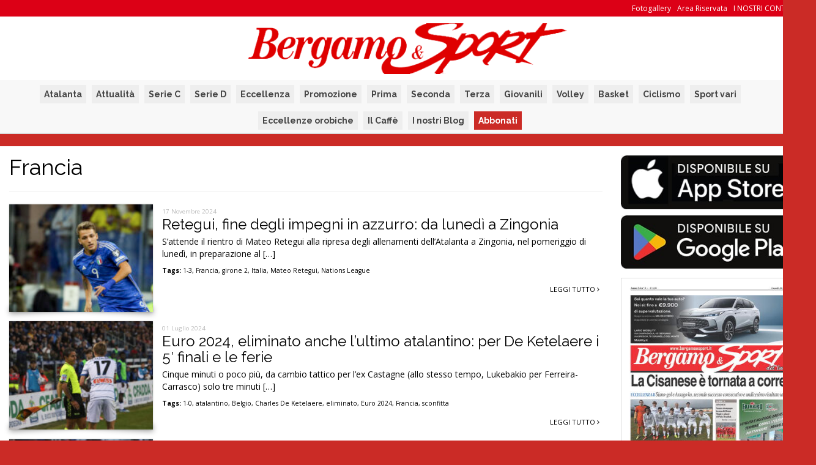

--- FILE ---
content_type: text/html; charset=UTF-8
request_url: https://www.bergamoesport.it/tag/francia/
body_size: 14869
content:
<!DOCTYPE HTML><html lang=it-IT><head><meta charset="UTF-8"><meta http-equiv="X-UA-Compatible" content="IE=edge"><meta name="viewport" content="width=device-width, initial-scale=1.0"><meta property="og:image" content="https://bergamoesport.b-cdn.net/wp-content/uploads/2024/03/Retegui-Italia-Ucraina-e1725657876453.jpg"><title>Francia &laquo; Bergamo e Sport</title><link rel=icon type=image/vnd.microsoft.icon href=https://bergamoesport.b-cdn.net/favicon.ico><link rel=alternate type=text/xml title="RSS .92" href=https://www.bergamoesport.it/feed/rss/ ><link rel=stylesheet href=https://www.bergamoesport.it/wp-content/themes/grandistorie/assets/style/bootstrap.min.css type=text/css media=screen><link rel=stylesheet href=https://www.bergamoesport.it/wp-content/themes/grandistorie/assets/style/colorbox.css type=text/css media=screen><link rel=stylesheet href=https://www.bergamoesport.it/wp-content/themes/grandistorie/assets/style/fa.css type=text/css media=screen><link rel=stylesheet href="https://www.bergamoesport.it/wp-content/themes/grandistorie/assets/style/gf-helper.css?v=201812" type=text/css media=screen><link rel=stylesheet href=https://www.bergamoesport.it/wp-content/themes/grandistorie/assets/style/override.css type=text/css media=screen><link rel=stylesheet href="https://www.bergamoesport.it/wp-content/themes/grandistorie/assets/style/screen.css?v=2021" type=text/css media=screen><link href="https://fonts.googleapis.com/css2?family=Bevan&family=Open+Sans:ital,wght@0,300;0,400;0,700;1,300;1,400;1,700&family=Raleway:ital,wght@0,400;0,700;1,400;1,700&display=swap" rel=stylesheet> <!--[if lt IE 9]> <script src=https://oss.maxcdn.com/libs/html5shiv/3.7.0/html5shiv.js></script> <script src=https://oss.maxcdn.com/libs/respond.js/1.3.0/respond.min.js></script> <![endif]--> <script src=https://bergamoesport.b-cdn.net/wp-content/themes/grandistorie/assets/scripts/lib/jquery-1.10.2.min.js></script> <script src=https://bergamoesport.b-cdn.net/wp-content/themes/grandistorie/assets/scripts/lib/jquery-migrate-1.2.1-min.js></script> <script src=https://bergamoesport.b-cdn.net/wp-content/themes/grandistorie/assets/scripts/lib/jquery.gf.js></script> <script src="https://bergamoesport.b-cdn.net/wp-content/themes/grandistorie/assets/scripts/lib/bootstrap.min.js?v=1"></script> <script src=https://bergamoesport.b-cdn.net/wp-content/themes/grandistorie/assets/scripts/lib/jquery.colorbox-min.js></script>  <script async=true>(function(){var host="www.themoneytizer.com";var element=document.createElement('script');var firstScript=document.getElementsByTagName('script')[0];var url='https://cmp.inmobi.com'.concat('/choice/','6Fv0cGNfc_bw8','/',host,'/choice.js?tag_version=V3');var uspTries=0;var uspTriesLimit=3;element.async=true;element.type='text/javascript';element.src=url;firstScript.parentNode.insertBefore(element,firstScript);function makeStub(){var TCF_LOCATOR_NAME='__tcfapiLocator';var queue=[];var win=window;var cmpFrame;function addFrame(){var doc=win.document;var otherCMP=!!(win.frames[TCF_LOCATOR_NAME]);if(!otherCMP){if(doc.body){var iframe=doc.createElement('iframe');iframe.style.cssText='display:none';iframe.name=TCF_LOCATOR_NAME;doc.body.appendChild(iframe);}else{setTimeout(addFrame,5);}}
return!otherCMP;}
function tcfAPIHandler(){var gdprApplies;var args=arguments;if(!args.length){return queue;}else if(args[0]==='setGdprApplies'){if(args.length>3&&args[2]===2&&typeof args[3]==='boolean'){gdprApplies=args[3];if(typeof args[2]==='function'){args[2]('set',true);}}}else if(args[0]==='ping'){var retr={gdprApplies:gdprApplies,cmpLoaded:false,cmpStatus:'stub'};if(typeof args[2]==='function'){args[2](retr);}}else{if(args[0]==='init'&&typeof args[3]==='object'){args[3]=Object.assign(args[3],{tag_version:'V3'});}
queue.push(args);}}
function postMessageEventHandler(event){var msgIsString=typeof event.data==='string';var json={};try{if(msgIsString){json=JSON.parse(event.data);}else{json=event.data;}}catch(ignore){}
var payload=json.__tcfapiCall;if(payload){window.__tcfapi(payload.command,payload.version,function(retValue,success){var returnMsg={__tcfapiReturn:{returnValue:retValue,success:success,callId:payload.callId}};if(msgIsString){returnMsg=JSON.stringify(returnMsg);}
if(event&&event.source&&event.source.postMessage){event.source.postMessage(returnMsg,'*');}},payload.parameter);}}
while(win){try{if(win.frames[TCF_LOCATOR_NAME]){cmpFrame=win;break;}}catch(ignore){}
if(win===window.top){break;}
win=win.parent;}
if(!cmpFrame){addFrame();win.__tcfapi=tcfAPIHandler;win.addEventListener('message',postMessageEventHandler,false);}};makeStub();var uspStubFunction=function(){var arg=arguments;if(typeof window.__uspapi!==uspStubFunction){setTimeout(function(){if(typeof window.__uspapi!=='undefined'){window.__uspapi.apply(window.__uspapi,arg);}},500);}};var checkIfUspIsReady=function(){uspTries++;if(window.__uspapi===uspStubFunction&&uspTries<uspTriesLimit){console.warn('USP is not accessible');}else{clearInterval(uspInterval);}};if(typeof window.__uspapi==='undefined'){window.__uspapi=uspStubFunction;var uspInterval=setInterval(checkIfUspIsReady,6000);}})();</script> <meta name='robots' content='max-image-preview:large'><style>img:is([sizes="auto" i], [sizes^="auto," i]){contain-intrinsic-size:3000px 1500px}</style><link rel=dns-prefetch href=//static.addtoany.com><link rel=alternate type=application/rss+xml title="Bergamo e Sport &raquo; Feed" href=https://www.bergamoesport.it/feed/ ><link rel=alternate type=application/rss+xml title="Bergamo e Sport &raquo; Feed dei commenti" href=https://www.bergamoesport.it/comments/feed/ ><link rel=alternate type=application/rss+xml title="Bergamo e Sport &raquo; Francia Feed del tag" href=https://www.bergamoesport.it/tag/francia/feed/ ><link rel=stylesheet id=wp-block-library-css href='https://bergamoesport.b-cdn.net/wp-includes/css/dist/block-library/style.min.css?ver=6.8.3'  media=all><style id=classic-theme-styles-inline-css>/*! This file is auto-generated */
.wp-block-button__link{color:#fff;background-color:#32373c;border-radius:9999px;box-shadow:none;text-decoration:none;padding:calc(.667em + 2px) calc(1.333em + 2px);font-size:1.125em}.wp-block-file__button{background:#32373c;color:#fff;text-decoration:none}</style><style id=global-styles-inline-css>/*<![CDATA[*/:root{--wp--preset--aspect-ratio--square:1;--wp--preset--aspect-ratio--4-3:4/3;--wp--preset--aspect-ratio--3-4:3/4;--wp--preset--aspect-ratio--3-2:3/2;--wp--preset--aspect-ratio--2-3:2/3;--wp--preset--aspect-ratio--16-9:16/9;--wp--preset--aspect-ratio--9-16:9/16;--wp--preset--color--black:#000;--wp--preset--color--cyan-bluish-gray:#abb8c3;--wp--preset--color--white:#fff;--wp--preset--color--pale-pink:#f78da7;--wp--preset--color--vivid-red:#cf2e2e;--wp--preset--color--luminous-vivid-orange:#ff6900;--wp--preset--color--luminous-vivid-amber:#fcb900;--wp--preset--color--light-green-cyan:#7bdcb5;--wp--preset--color--vivid-green-cyan:#00d084;--wp--preset--color--pale-cyan-blue:#8ed1fc;--wp--preset--color--vivid-cyan-blue:#0693e3;--wp--preset--color--vivid-purple:#9b51e0;--wp--preset--gradient--vivid-cyan-blue-to-vivid-purple:linear-gradient(135deg,rgba(6,147,227,1) 0%,rgb(155,81,224) 100%);--wp--preset--gradient--light-green-cyan-to-vivid-green-cyan:linear-gradient(135deg,rgb(122,220,180) 0%,rgb(0,208,130) 100%);--wp--preset--gradient--luminous-vivid-amber-to-luminous-vivid-orange:linear-gradient(135deg,rgba(252,185,0,1) 0%,rgba(255,105,0,1) 100%);--wp--preset--gradient--luminous-vivid-orange-to-vivid-red:linear-gradient(135deg,rgba(255,105,0,1) 0%,rgb(207,46,46) 100%);--wp--preset--gradient--very-light-gray-to-cyan-bluish-gray:linear-gradient(135deg,rgb(238,238,238) 0%,rgb(169,184,195) 100%);--wp--preset--gradient--cool-to-warm-spectrum:linear-gradient(135deg,rgb(74,234,220) 0%,rgb(151,120,209) 20%,rgb(207,42,186) 40%,rgb(238,44,130) 60%,rgb(251,105,98) 80%,rgb(254,248,76) 100%);--wp--preset--gradient--blush-light-purple:linear-gradient(135deg,rgb(255,206,236) 0%,rgb(152,150,240) 100%);--wp--preset--gradient--blush-bordeaux:linear-gradient(135deg,rgb(254,205,165) 0%,rgb(254,45,45) 50%,rgb(107,0,62) 100%);--wp--preset--gradient--luminous-dusk:linear-gradient(135deg,rgb(255,203,112) 0%,rgb(199,81,192) 50%,rgb(65,88,208) 100%);--wp--preset--gradient--pale-ocean:linear-gradient(135deg,rgb(255,245,203) 0%,rgb(182,227,212) 50%,rgb(51,167,181) 100%);--wp--preset--gradient--electric-grass:linear-gradient(135deg,rgb(202,248,128) 0%,rgb(113,206,126) 100%);--wp--preset--gradient--midnight:linear-gradient(135deg,rgb(2,3,129) 0%,rgb(40,116,252) 100%);--wp--preset--font-size--small:13px;--wp--preset--font-size--medium:20px;--wp--preset--font-size--large:36px;--wp--preset--font-size--x-large:42px;--wp--preset--spacing--20:0.44rem;--wp--preset--spacing--30:0.67rem;--wp--preset--spacing--40:1rem;--wp--preset--spacing--50:1.5rem;--wp--preset--spacing--60:2.25rem;--wp--preset--spacing--70:3.38rem;--wp--preset--spacing--80:5.06rem;--wp--preset--shadow--natural:6px 6px 9px rgba(0, 0, 0, 0.2);--wp--preset--shadow--deep:12px 12px 50px rgba(0, 0, 0, 0.4);--wp--preset--shadow--sharp:6px 6px 0px rgba(0, 0, 0, 0.2);--wp--preset--shadow--outlined:6px 6px 0px -3px rgba(255, 255, 255, 1), 6px 6px rgba(0, 0, 0, 1);--wp--preset--shadow--crisp:6px 6px 0px rgba(0, 0, 0, 1)}:where(.is-layout-flex){gap:0.5em}:where(.is-layout-grid){gap:0.5em}body .is-layout-flex{display:flex}.is-layout-flex{flex-wrap:wrap;align-items:center}.is-layout-flex>:is(*,div){margin:0}body .is-layout-grid{display:grid}.is-layout-grid>:is(*,div){margin:0}:where(.wp-block-columns.is-layout-flex){gap:2em}:where(.wp-block-columns.is-layout-grid){gap:2em}:where(.wp-block-post-template.is-layout-flex){gap:1.25em}:where(.wp-block-post-template.is-layout-grid){gap:1.25em}.has-black-color{color:var(--wp--preset--color--black) !important}.has-cyan-bluish-gray-color{color:var(--wp--preset--color--cyan-bluish-gray) !important}.has-white-color{color:var(--wp--preset--color--white) !important}.has-pale-pink-color{color:var(--wp--preset--color--pale-pink) !important}.has-vivid-red-color{color:var(--wp--preset--color--vivid-red) !important}.has-luminous-vivid-orange-color{color:var(--wp--preset--color--luminous-vivid-orange) !important}.has-luminous-vivid-amber-color{color:var(--wp--preset--color--luminous-vivid-amber) !important}.has-light-green-cyan-color{color:var(--wp--preset--color--light-green-cyan) !important}.has-vivid-green-cyan-color{color:var(--wp--preset--color--vivid-green-cyan) !important}.has-pale-cyan-blue-color{color:var(--wp--preset--color--pale-cyan-blue) !important}.has-vivid-cyan-blue-color{color:var(--wp--preset--color--vivid-cyan-blue) !important}.has-vivid-purple-color{color:var(--wp--preset--color--vivid-purple) !important}.has-black-background-color{background-color:var(--wp--preset--color--black) !important}.has-cyan-bluish-gray-background-color{background-color:var(--wp--preset--color--cyan-bluish-gray) !important}.has-white-background-color{background-color:var(--wp--preset--color--white) !important}.has-pale-pink-background-color{background-color:var(--wp--preset--color--pale-pink) !important}.has-vivid-red-background-color{background-color:var(--wp--preset--color--vivid-red) !important}.has-luminous-vivid-orange-background-color{background-color:var(--wp--preset--color--luminous-vivid-orange) !important}.has-luminous-vivid-amber-background-color{background-color:var(--wp--preset--color--luminous-vivid-amber) !important}.has-light-green-cyan-background-color{background-color:var(--wp--preset--color--light-green-cyan) !important}.has-vivid-green-cyan-background-color{background-color:var(--wp--preset--color--vivid-green-cyan) !important}.has-pale-cyan-blue-background-color{background-color:var(--wp--preset--color--pale-cyan-blue) !important}.has-vivid-cyan-blue-background-color{background-color:var(--wp--preset--color--vivid-cyan-blue) !important}.has-vivid-purple-background-color{background-color:var(--wp--preset--color--vivid-purple) !important}.has-black-border-color{border-color:var(--wp--preset--color--black) !important}.has-cyan-bluish-gray-border-color{border-color:var(--wp--preset--color--cyan-bluish-gray) !important}.has-white-border-color{border-color:var(--wp--preset--color--white) !important}.has-pale-pink-border-color{border-color:var(--wp--preset--color--pale-pink) !important}.has-vivid-red-border-color{border-color:var(--wp--preset--color--vivid-red) !important}.has-luminous-vivid-orange-border-color{border-color:var(--wp--preset--color--luminous-vivid-orange) !important}.has-luminous-vivid-amber-border-color{border-color:var(--wp--preset--color--luminous-vivid-amber) !important}.has-light-green-cyan-border-color{border-color:var(--wp--preset--color--light-green-cyan) !important}.has-vivid-green-cyan-border-color{border-color:var(--wp--preset--color--vivid-green-cyan) !important}.has-pale-cyan-blue-border-color{border-color:var(--wp--preset--color--pale-cyan-blue) !important}.has-vivid-cyan-blue-border-color{border-color:var(--wp--preset--color--vivid-cyan-blue) !important}.has-vivid-purple-border-color{border-color:var(--wp--preset--color--vivid-purple) !important}.has-vivid-cyan-blue-to-vivid-purple-gradient-background{background:var(--wp--preset--gradient--vivid-cyan-blue-to-vivid-purple) !important}.has-light-green-cyan-to-vivid-green-cyan-gradient-background{background:var(--wp--preset--gradient--light-green-cyan-to-vivid-green-cyan) !important}.has-luminous-vivid-amber-to-luminous-vivid-orange-gradient-background{background:var(--wp--preset--gradient--luminous-vivid-amber-to-luminous-vivid-orange) !important}.has-luminous-vivid-orange-to-vivid-red-gradient-background{background:var(--wp--preset--gradient--luminous-vivid-orange-to-vivid-red) !important}.has-very-light-gray-to-cyan-bluish-gray-gradient-background{background:var(--wp--preset--gradient--very-light-gray-to-cyan-bluish-gray) !important}.has-cool-to-warm-spectrum-gradient-background{background:var(--wp--preset--gradient--cool-to-warm-spectrum) !important}.has-blush-light-purple-gradient-background{background:var(--wp--preset--gradient--blush-light-purple) !important}.has-blush-bordeaux-gradient-background{background:var(--wp--preset--gradient--blush-bordeaux) !important}.has-luminous-dusk-gradient-background{background:var(--wp--preset--gradient--luminous-dusk) !important}.has-pale-ocean-gradient-background{background:var(--wp--preset--gradient--pale-ocean) !important}.has-electric-grass-gradient-background{background:var(--wp--preset--gradient--electric-grass) !important}.has-midnight-gradient-background{background:var(--wp--preset--gradient--midnight) !important}.has-small-font-size{font-size:var(--wp--preset--font-size--small) !important}.has-medium-font-size{font-size:var(--wp--preset--font-size--medium) !important}.has-large-font-size{font-size:var(--wp--preset--font-size--large) !important}.has-x-large-font-size{font-size:var(--wp--preset--font-size--x-large) !important}:where(.wp-block-post-template.is-layout-flex){gap:1.25em}:where(.wp-block-post-template.is-layout-grid){gap:1.25em}:where(.wp-block-columns.is-layout-flex){gap:2em}:where(.wp-block-columns.is-layout-grid){gap:2em}:root :where(.wp-block-pullquote){font-size:1.5em;line-height:1.6}/*]]>*/</style><link rel=stylesheet id=collapsed-archives-style-css href='https://bergamoesport.b-cdn.net/wp-content/plugins/collapsed-archives/style.css?ver=6.8.3'  media=all><link rel=stylesheet id=dashicons-css href='https://bergamoesport.b-cdn.net/wp-includes/css/dashicons.min.css?ver=6.8.3'  media=all><link rel=stylesheet id=thickbox-css href='https://bergamoesport.b-cdn.net/wp-includes/js/thickbox/thickbox.css?ver=6.8.3'  media=all><link rel=stylesheet id=wp-pagenavi-css href='https://bergamoesport.b-cdn.net/wp-content/plugins/wp-pagenavi/pagenavi-css.css?ver=2.70'  media=all><link rel=stylesheet id=addtoany-css href='https://bergamoesport.b-cdn.net/wp-content/plugins/add-to-any/addtoany.min.css?ver=1.16'  media=all> <script id=addtoany-core-js-before>/*<![CDATA[*/window.a2a_config=window.a2a_config||{};a2a_config.callbacks=[];a2a_config.overlays=[];a2a_config.templates={};a2a_localize={Share:"Condividi",Save:"Salva",Subscribe:"Abbonati",Email:"Email",Bookmark:"Segnalibro",ShowAll:"espandi",ShowLess:"comprimi",FindServices:"Trova servizi",FindAnyServiceToAddTo:"Trova subito un servizio da aggiungere",PoweredBy:"Powered by",ShareViaEmail:"Condividi via email",SubscribeViaEmail:"Iscriviti via email",BookmarkInYourBrowser:"Aggiungi ai segnalibri",BookmarkInstructions:"Premi Ctrl+D o \u2318+D per mettere questa pagina nei preferiti",AddToYourFavorites:"Aggiungi ai favoriti",SendFromWebOrProgram:"Invia da qualsiasi indirizzo email o programma di posta elettronica",EmailProgram:"Programma di posta elettronica",More:"Di più&#8230;",ThanksForSharing:"Grazie per la condivisione!",ThanksForFollowing:"Thanks for following!"};/*]]>*/</script> <script defer src=https://static.addtoany.com/menu/page.js id=addtoany-core-js></script> <script src="https://bergamoesport.b-cdn.net/wp-includes/js/jquery/jquery.min.js?ver=3.7.1" id=jquery-core-js></script> <script src="https://bergamoesport.b-cdn.net/wp-includes/js/jquery/jquery-migrate.min.js?ver=3.4.1" id=jquery-migrate-js></script> <script defer src="https://bergamoesport.b-cdn.net/wp-content/plugins/add-to-any/addtoany.min.js?ver=1.1" id=addtoany-jquery-js></script> <link rel=EditURI type=application/rsd+xml title=RSD href=https://www.bergamoesport.it/xmlrpc.php?rsd><style id=c4wp-checkout-css>.woocommerce-checkout .c4wp_captcha_field{margin-bottom:10px;margin-top:15px;position:relative;display:inline-block}</style><style id=c4wp-v3-lp-form-css>.login #login, .login #lostpasswordform{min-width:350px !important}.wpforms-field-c4wp iframe{width:100% !important}</style><style id=c4wp-v3-lp-form-css>.login #login, .login #lostpasswordform{min-width:350px !important}.wpforms-field-c4wp iframe{width:100% !important}</style></head> <script>$(document).ready(function(){$('body').css('background-color','#cb2b26');});</script> <body class="archive tag tag-francia tag-4791 wp-theme-grandistorie" style="background-attachment: fixed !important;background-repeat: no-repeat;background-position: center 183px " > <script async src="https://www.googletagmanager.com/gtag/js?id=G-HFL0PEDFSQ"></script> <script>window.dataLayer=window.dataLayer||[];function gtag(){dataLayer.push(arguments);}
gtag('js',new Date());gtag('config','G-HFL0PEDFSQ');</script> <div id=top-bar class="white hidden-xs hidden-sm bg-red" style="position: relative;z-index: 10;"><div class="container pv5"><div class=menu-pagine-container><ul id=menu-pagine class="li-right pf0 mf0 unstyled"><li id=menu-item-39234 class="menu-item menu-item-type-post_type menu-item-object-page menu-item-39234"><a href=https://www.bergamoesport.it/contatti/ >I NOSTRI CONTATTI</a></li> <li id=menu-item-84304 class="menu-item menu-item-type-post_type menu-item-object-page menu-item-84304"><a href=https://www.bergamoesport.it/area-riservata/ >Area Riservata</a></li> <li id=menu-item-84309 class="menu-item menu-item-type-post_type menu-item-object-page menu-item-84309"><a href=https://www.bergamoesport.it/fotogallery/ >Fotogallery</a></li></ul></div></div></div><div id=header class=bg-white style="border-bottom: 1px solid #dcdcdc;position: relative;z-index: 10;"><div class="container hidden-xs hidden-sm"></div><div class="container hidden-xs hidden-sm"><div class=row><div class=col-xs-12> <a href=/ ><img id=logo class="img-responsive pt10" src=https://bergamoesport.b-cdn.net/wp-content/themes/grandistorie/assets/images/common/logo-red.png alt="Logo Grandi Storie" style="margin: 0 auto"></a></div></div></div><div class="navbar navbar-default mb0 mt10-min-md" style="border-bottom:1px solid #dcdcdc"><div class=container-fluid><div class="navbar-header hidden-md hidden-lg"> <button type=button class="navbar-toggle navbar-inverse" data-toggle=collapse data-target=.navbar-collapse> <span class=icon-bar></span> <span class=icon-bar></span> <span class=icon-bar></span> </button> <a class=navbar-brand href=https://www.bergamoesport.it><img src=https://bergamoesport.b-cdn.net/wp-content/themes/grandistorie/assets/images/common/logo.png  class=img-responsive  alt="Bergamo e Sport"></a></div><div class="collapse navbar-collapse"><ul id=menu-main class="nav navbar-nav navbar-left"><li id=menu-item-165 class="menu-item menu-item-type-taxonomy menu-item-object-category menu-item-165"><a href=https://www.bergamoesport.it/category/calcio/atalanta/ >Atalanta</a></li> <li id=menu-item-84298 class="menu-item menu-item-type-taxonomy menu-item-object-category menu-item-84298"><a href=https://www.bergamoesport.it/category/attualita/ >Attualità</a></li> <li id=menu-item-84299 class="menu-item menu-item-type-taxonomy menu-item-object-category menu-item-84299"><a href=https://www.bergamoesport.it/category/calcio/serie-c/ >Serie C</a></li> <li id=menu-item-167 class="menu-item menu-item-type-taxonomy menu-item-object-category menu-item-167"><a href=https://www.bergamoesport.it/category/calcio/serie-d/ >Serie D</a></li> <li id=menu-item-166 class="menu-item menu-item-type-taxonomy menu-item-object-category menu-item-166"><a href=https://www.bergamoesport.it/category/calcio/eccellenza/ >Eccellenza</a></li> <li id=menu-item-169 class="menu-item menu-item-type-taxonomy menu-item-object-category menu-item-169"><a href=https://www.bergamoesport.it/category/calcio/promozione/ >Promozione</a></li> <li id=menu-item-168 class="menu-item menu-item-type-taxonomy menu-item-object-category menu-item-168"><a href=https://www.bergamoesport.it/category/calcio/prima/ >Prima</a></li> <li id=menu-item-170 class="menu-item menu-item-type-taxonomy menu-item-object-category menu-item-170"><a href=https://www.bergamoesport.it/category/calcio/seconda/ >Seconda</a></li> <li id=menu-item-171 class="menu-item menu-item-type-taxonomy menu-item-object-category menu-item-171"><a href=https://www.bergamoesport.it/category/calcio/terza/ >Terza</a></li> <li id=menu-item-84301 class="menu-item menu-item-type-taxonomy menu-item-object-category menu-item-84301"><a href=https://www.bergamoesport.it/category/giovanili/ >Giovanili</a></li> <li id=menu-item-173 class="menu-item menu-item-type-taxonomy menu-item-object-category menu-item-173"><a href=https://www.bergamoesport.it/category/volley/ >Volley</a></li> <li id=menu-item-605 class="menu-item menu-item-type-taxonomy menu-item-object-category menu-item-605"><a href=https://www.bergamoesport.it/category/basket/ >Basket</a></li> <li id=menu-item-172 class="menu-item menu-item-type-taxonomy menu-item-object-category menu-item-172"><a href=https://www.bergamoesport.it/category/ciclismo/ >Ciclismo</a></li> <li id=menu-item-84300 class="menu-item menu-item-type-taxonomy menu-item-object-category menu-item-84300"><a href=https://www.bergamoesport.it/category/sport-vari/ >Sport vari</a></li> <li id=menu-item-99859 class="menu-item menu-item-type-taxonomy menu-item-object-category menu-item-99859"><a href=https://www.bergamoesport.it/category/eccellenze-aziendali-e-professionali/ >Eccellenze orobiche</a></li> <li id=menu-item-99860 class="menu-item menu-item-type-taxonomy menu-item-object-category menu-item-99860"><a href=https://www.bergamoesport.it/category/il-caffe-a-bergamo-e-a-treviglio/ >Il Caffè</a></li> <li id=menu-item-124862 class="menu-item menu-item-type-post_type menu-item-object-page menu-item-124862"><a href=https://www.bergamoesport.it/i-nostri-blog/ >I nostri Blog</a></li> <li id=menu-item-124888 class="menu-item menu-item-type-post_type menu-item-object-page menu-item-124888"><a href=https://www.bergamoesport.it/abbonamenti/ >Abbonati</a></li></ul></div></div></div></div><div id=spacer style=display:none;></div><div id=main-content class="container pv15-min-md pv15-max-sm bg-white"  style="position: relative;z-index: 10;"><div class=row><div class=col-sm-9><h1 class="mt0">Francia</h1><hr><div class="row mb15"><div class="col-sm-3 pr0-min-md pr0-sm"> <a href=https://www.bergamoesport.it/retegui-fine-degli-impegni-in-azzurro-da-lunedi-a-zingonia/ class="block shadow-1"> <img src=https://bergamoesport.b-cdn.net/wp-content/uploads/2024/03/Retegui-Italia-Ucraina-e1725657876453-200x150.jpg class=fw alt="Retegui, fine degli impegni in azzurro: da lunedì a Zingonia"></a></div><div class=col-sm-9> <small class=grey style="font-size: 70%">17 Novembre 2024</small><h3 class="mt0 mt10-max-sm  mb5"> <a href=https://www.bergamoesport.it/retegui-fine-degli-impegni-in-azzurro-da-lunedi-a-zingonia/ >Retegui, fine degli impegni in azzurro: da lunedì a Zingonia</a></h3><p>S&#8217;attende il rientro di Mateo Retegui alla ripresa degli allenamenti dell&#8217;Atalanta a Zingonia, nel pomeriggio di lunedì, in preparazione al [&hellip;]</p><div class="tag-list mt10"> <b>Tags:</b> <a href=https://www.bergamoesport.it/tag/1-3/ rel=tag>1-3</a>, <a href=https://www.bergamoesport.it/tag/francia/ rel=tag>Francia</a>, <a href=https://www.bergamoesport.it/tag/girone-2/ rel=tag>girone 2</a>, <a href=https://www.bergamoesport.it/tag/italia/ rel=tag>Italia</a>, <a href=https://www.bergamoesport.it/tag/mateo-retegui/ rel=tag>Mateo Retegui</a>, <a href=https://www.bergamoesport.it/tag/nations-league/ rel=tag>Nations League</a></div><a href=https://www.bergamoesport.it/retegui-fine-degli-impegni-in-azzurro-da-lunedi-a-zingonia/ class="pull-right mt10 pf5" style=font-size:80%;text-transform:uppercase>Leggi tutto <i class="fa fa-angle-right "></i></a></div></div><div class="row mb15"><div class="col-sm-3 pr0-min-md pr0-sm"> <a href=https://www.bergamoesport.it/euro-2024-eliminato-anche-lultimo-atalantino-per-de-ketelaere-i-5-finali-e-le-ferie/ class="block shadow-1"> <img src=https://bergamoesport.b-cdn.net/wp-content/uploads/2024/04/IMG-20240407-WA0111-200x150.jpg class=fw alt="Euro 2024, eliminato anche l&#8217;ultimo atalantino: per De Ketelaere i 5&#8242; finali e le ferie"></a></div><div class=col-sm-9> <small class=grey style="font-size: 70%">01 Luglio 2024</small><h3 class="mt0 mt10-max-sm  mb5"> <a href=https://www.bergamoesport.it/euro-2024-eliminato-anche-lultimo-atalantino-per-de-ketelaere-i-5-finali-e-le-ferie/ >Euro 2024, eliminato anche l&#8217;ultimo atalantino: per De Ketelaere i 5&#8242; finali e le ferie</a></h3><p>Cinque minuti o poco più, da cambio tattico per l&#8217;ex Castagne (allo stesso tempo, Lukebakio per Ferreira-Carrasco) solo tre minuti [&hellip;]</p><div class="tag-list mt10"> <b>Tags:</b> <a href=https://www.bergamoesport.it/tag/1-0/ rel=tag>1-0</a>, <a href=https://www.bergamoesport.it/tag/atalantino/ rel=tag>atalantino</a>, <a href=https://www.bergamoesport.it/tag/belgio/ rel=tag>Belgio</a>, <a href=https://www.bergamoesport.it/tag/charles-de-ketelaere/ rel=tag>Charles De Ketelaere</a>, <a href=https://www.bergamoesport.it/tag/eliminato/ rel=tag>eliminato</a>, <a href=https://www.bergamoesport.it/tag/euro-2024/ rel=tag>Euro 2024</a>, <a href=https://www.bergamoesport.it/tag/francia/ rel=tag>Francia</a>, <a href=https://www.bergamoesport.it/tag/sconfitta/ rel=tag>sconfitta</a></div><a href=https://www.bergamoesport.it/euro-2024-eliminato-anche-lultimo-atalantino-per-de-ketelaere-i-5-finali-e-le-ferie/ class="pull-right mt10 pf5" style=font-size:80%;text-transform:uppercase>Leggi tutto <i class="fa fa-angle-right "></i></a></div></div><div class="row mb15"><div class="col-sm-3 pr0-min-md pr0-sm"> <a href=https://www.bergamoesport.it/europei-under-21-atalantini-ko-ma-scalvini-vicino-al-gol/ class="block shadow-1"> <img src=https://bergamoesport.b-cdn.net/wp-content/uploads/2021/10/Atalanta-Udinese-Scalvini-200x150.jpg class=fw alt="Europei Under 21, atalantini ko ma Scalvini vicino al gol"></a></div><div class=col-sm-9> <small class=grey style="font-size: 70%">22 Giugno 2023</small><h3 class="mt0 mt10-max-sm  mb5"> <a href=https://www.bergamoesport.it/europei-under-21-atalantini-ko-ma-scalvini-vicino-al-gol/ >Europei Under 21, atalantini ko ma Scalvini vicino al gol</a></h3><p>Caleb Okoli e Giorgio Scalvini titolari da due terzi della difesa, con il palazzolese vicino al vantaggio al 21&#8242; vedendosi [&hellip;]</p><div class="tag-list mt10"> <b>Tags:</b> <a href=https://www.bergamoesport.it/tag/2-1/ rel=tag>2-1</a>, <a href=https://www.bergamoesport.it/tag/caleb-okoli/ rel=tag>Caleb Okoli</a>, <a href=https://www.bergamoesport.it/tag/europei/ rel=tag>Europei</a>, <a href=https://www.bergamoesport.it/tag/francia/ rel=tag>Francia</a>, <a href=https://www.bergamoesport.it/tag/giorgio-scalvini/ rel=tag>Giorgio Scalvini</a>, <a href=https://www.bergamoesport.it/tag/italia/ rel=tag>Italia</a>, <a href=https://www.bergamoesport.it/tag/sconfitta/ rel=tag>sconfitta</a>, <a href=https://www.bergamoesport.it/tag/under-21/ rel=tag>under 21</a></div><a href=https://www.bergamoesport.it/europei-under-21-atalantini-ko-ma-scalvini-vicino-al-gol/ class="pull-right mt10 pf5" style=font-size:80%;text-transform:uppercase>Leggi tutto <i class="fa fa-angle-right "></i></a></div></div><div class="row mb15"><div class="col-sm-3 pr0-min-md pr0-sm"> <a href=https://www.bergamoesport.it/maehle-sbaglia-un-gol-e-perde-con-la-francia-mondiali-a-rischio/ class="block shadow-1"> <img src=https://bergamoesport.b-cdn.net/wp-content/uploads/2022/05/Atalanta-Salernitana-Maehle-sulle-gambe-200x150.jpg class=fw alt="Maehle sbaglia un gol e perde con la Francia: Mondiali a rischio"></a></div><div class=col-sm-9> <small class=grey style="font-size: 70%">26 Novembre 2022</small><h3 class="mt0 mt10-max-sm  mb5"> <a href=https://www.bergamoesport.it/maehle-sbaglia-un-gol-e-perde-con-la-francia-mondiali-a-rischio/ >Maehle sbaglia un gol e perde con la Francia: Mondiali a rischio</a></h3><p>Come complicarsi i Mondiali a Doha in un paio di mosse, obbligando la Danimarca a vincere lo spareggio del terzo [&hellip;]</p><div class="tag-list mt10"> <b>Tags:</b> <a href=https://www.bergamoesport.it/tag/2022/ rel=tag>2022</a>, <a href=https://www.bergamoesport.it/tag/danimarca/ rel=tag>Danimarca</a>, <a href=https://www.bergamoesport.it/tag/francia/ rel=tag>Francia</a>, <a href=https://www.bergamoesport.it/tag/joakim-maehle/ rel=tag>Joakim Maehle</a>, <a href=https://www.bergamoesport.it/tag/mondiali/ rel=tag>Mondiali</a>, <a href=https://www.bergamoesport.it/tag/qatar/ rel=tag>Qatar</a></div><a href=https://www.bergamoesport.it/maehle-sbaglia-un-gol-e-perde-con-la-francia-mondiali-a-rischio/ class="pull-right mt10 pf5" style=font-size:80%;text-transform:uppercase>Leggi tutto <i class="fa fa-angle-right "></i></a></div></div><div class="row mb15"><div class="col-sm-3 pr0-min-md pr0-sm"> <a href=https://www.bergamoesport.it/freuler-ai-rigori-e-quarto-contro-la-spagna-ma-la-svizzera-ringrazia-sommer/ class="block shadow-1"> <img src=https://bergamoesport.b-cdn.net/wp-content/uploads/2021/05/freuler-leao-200x150.jpg class=fw alt="Freuler ai rigori: è quarto contro la Spagna! Ma la Svizzera ringrazia Sommer"></a></div><div class=col-sm-9> <small class=grey style="font-size: 70%">28 Giugno 2021</small><h3 class="mt0 mt10-max-sm  mb5"> <a href=https://www.bergamoesport.it/freuler-ai-rigori-e-quarto-contro-la-spagna-ma-la-svizzera-ringrazia-sommer/ >Freuler ai rigori: è quarto contro la Spagna! Ma la Svizzera ringrazia Sommer</a></h3><p>Incredibile, sarà il Paese rossocrociato, quello del ragazzo del Canton Glarona che a Bergamo fa il motorino della mediana, dei [&hellip;]</p><div class="tag-list mt10"> <b>Tags:</b> <a href=https://www.bergamoesport.it/tag/3-3/ rel=tag>3-3</a>, <a href=https://www.bergamoesport.it/tag/5-4/ rel=tag>5-4</a>, <a href=https://www.bergamoesport.it/tag/8-7/ rel=tag>8-7</a>, <a href=https://www.bergamoesport.it/tag/euro-2020/ rel=tag>Euro 2020</a>, <a href=https://www.bergamoesport.it/tag/francia/ rel=tag>Francia</a>, <a href=https://www.bergamoesport.it/tag/ottavo-di-finale/ rel=tag>ottavo di finale</a>, <a href=https://www.bergamoesport.it/tag/quarto/ rel=tag>Quarto</a>, <a href=https://www.bergamoesport.it/tag/remo-freuler/ rel=tag>Remo Freuler</a>, <a href=https://www.bergamoesport.it/tag/rigori/ rel=tag>rigori</a>, <a href=https://www.bergamoesport.it/tag/spagna/ rel=tag>Spagna</a>, <a href=https://www.bergamoesport.it/tag/svizzera/ rel=tag>Svizzera</a></div><a href=https://www.bergamoesport.it/freuler-ai-rigori-e-quarto-contro-la-spagna-ma-la-svizzera-ringrazia-sommer/ class="pull-right mt10 pf5" style=font-size:80%;text-transform:uppercase>Leggi tutto <i class="fa fa-angle-right "></i></a></div></div><div class="row mb15"><div class="col-sm-3 pr0-min-md pr0-sm"> <a href=https://www.bergamoesport.it/gosens-esordio-amaro-in-87-minuti-con-la-francia-a-euro-2020/ class="block shadow-1"> <img src=https://bergamoesport.b-cdn.net/wp-content/uploads/2021/05/Genoa-Atalanta-tiro-Gosens-con-Marchetti-200x150.jpg class=fw alt="Gosens, esordio amaro in 87 minuti con la Francia a Euro 2020"></a></div><div class=col-sm-9> <small class=grey style="font-size: 70%">15 Giugno 2021</small><h3 class="mt0 mt10-max-sm  mb5"> <a href=https://www.bergamoesport.it/gosens-esordio-amaro-in-87-minuti-con-la-francia-a-euro-2020/ >Gosens, esordio amaro in 87 minuti con la Francia a Euro 2020</a></h3><p>Niente da fare per la Germania del titolare atalantino Robin Gosens, sostituito da Foland a 3&#8242; dal 90&#8242;, contro la [&hellip;]</p><div class="tag-list mt10"> <b>Tags:</b> <a href=https://www.bergamoesport.it/tag/euro-2020/ rel=tag>Euro 2020</a>, <a href=https://www.bergamoesport.it/tag/europei/ rel=tag>Europei</a>, <a href=https://www.bergamoesport.it/tag/francia/ rel=tag>Francia</a>, <a href=https://www.bergamoesport.it/tag/germania/ rel=tag>Germania</a>, <a href=https://www.bergamoesport.it/tag/robin-gosens/ rel=tag>Robin Gosens</a></div><a href=https://www.bergamoesport.it/gosens-esordio-amaro-in-87-minuti-con-la-francia-a-euro-2020/ class="pull-right mt10 pf5" style=font-size:80%;text-transform:uppercase>Leggi tutto <i class="fa fa-angle-right "></i></a></div></div><div class="row mb15"><div class="col-sm-3 pr0-min-md pr0-sm"> <a href=https://www.bergamoesport.it/europei-il-calendario-e-dove-vedere-le-partite-in-tv-rai-o-sky/ class="block shadow-1"> <img src=https://bergamoesport.b-cdn.net/wp-content/uploads/2021/06/Euro-2020-logo-200x150.jpg class=fw alt="Europei: il calendario e dove vedere le partite in tv (Rai o Sky)"></a></div><div class=col-sm-9> <small class=grey style="font-size: 70%">10 Giugno 2021</small><h3 class="mt0 mt10-max-sm  mb5"> <a href=https://www.bergamoesport.it/europei-il-calendario-e-dove-vedere-le-partite-in-tv-rai-o-sky/ >Europei: il calendario e dove vedere le partite in tv (Rai o Sky)</a></h3><p>I GIRONI Gruppo A: Turchia, Italia, Galles, Svizzera Gruppo B: Danimarca, Finlandia, Belgio, Russia Gruppo C: Olanda, Ucraina, Austria, Macedonia [&hellip;]</p><div class="tag-list mt10"> <b>Tags:</b> <a href=https://www.bergamoesport.it/tag/stadi/ rel=tag>#stadi</a>, <a href=https://www.bergamoesport.it/tag/201/ rel=tag>201</a>, <a href=https://www.bergamoesport.it/tag/amsterdam/ rel=tag>Amsterdam</a>, <a href=https://www.bergamoesport.it/tag/austria/ rel=tag>Austria</a>, <a href=https://www.bergamoesport.it/tag/baku/ rel=tag>Baku</a>, <a href=https://www.bergamoesport.it/tag/belgio/ rel=tag>Belgio</a>, <a href=https://www.bergamoesport.it/tag/bucarest/ rel=tag>Bucarest</a>, <a href=https://www.bergamoesport.it/tag/budapest/ rel=tag>Budapest</a>, <a href=https://www.bergamoesport.it/tag/calcio-2/ rel=tag>calcio</a>, <a href=https://www.bergamoesport.it/tag/citta/ rel=tag>città</a>, <a href=https://www.bergamoesport.it/tag/copenaghen/ rel=tag>Copenaghen</a>, <a href=https://www.bergamoesport.it/tag/croazia/ rel=tag>Croazia</a>, <a href=https://www.bergamoesport.it/tag/danimarca/ rel=tag>Danimarca</a>, <a href=https://www.bergamoesport.it/tag/diretta/ rel=tag>diretta</a>, <a href=https://www.bergamoesport.it/tag/dove-vederla/ rel=tag>dove vederla</a>, <a href=https://www.bergamoesport.it/tag/euro-2020/ rel=tag>Euro 2020</a>, <a href=https://www.bergamoesport.it/tag/euro-2021/ rel=tag>Euro 2021</a>, <a href=https://www.bergamoesport.it/tag/europei/ rel=tag>Europei</a>, <a href=https://www.bergamoesport.it/tag/finlandia/ rel=tag>Finlandia</a>, <a href=https://www.bergamoesport.it/tag/francia/ rel=tag>Francia</a>, <a href=https://www.bergamoesport.it/tag/galles/ rel=tag>Galles</a>, <a href=https://www.bergamoesport.it/tag/germania/ rel=tag>Germania</a>, <a href=https://www.bergamoesport.it/tag/gironi/ rel=tag>Gironi</a>, <a href=https://www.bergamoesport.it/tag/glasgow/ rel=tag>Glasgow</a>, <a href=https://www.bergamoesport.it/tag/gruppi/ rel=tag>gruppi</a>, <a href=https://www.bergamoesport.it/tag/gruppo/ rel=tag>gruppo</a>, <a href=https://www.bergamoesport.it/tag/in-chiaro/ rel=tag>in chiaro</a>, <a href=https://www.bergamoesport.it/tag/inghilterra/ rel=tag>Inghilterra</a>, <a href=https://www.bergamoesport.it/tag/italia/ rel=tag>Italia</a>, <a href=https://www.bergamoesport.it/tag/italia-galles-in-tv/ rel=tag>Italia-Galles in tv</a>, <a href=https://www.bergamoesport.it/tag/italia-svizzera-in-tv/ rel=tag>Italia-Svizzera in tv</a>, <a href=https://www.bergamoesport.it/tag/italia-turchia-in-tv/ rel=tag>Italia-Turchia in tv</a>, <a href=https://www.bergamoesport.it/tag/londra/ rel=tag>Londra</a>, <a href=https://www.bergamoesport.it/tag/macedonia-del-nord/ rel=tag>Macedonia del Nord</a>, <a href=https://www.bergamoesport.it/tag/monaco-di-baviera/ rel=tag>Monaco di Baviera</a>, <a href=https://www.bergamoesport.it/tag/olanda/ rel=tag>Olanda</a>, <a href=https://www.bergamoesport.it/tag/palinsesto/ rel=tag>palinsesto</a>, <a href=https://www.bergamoesport.it/tag/partite/ rel=tag>partite</a>, <a href=https://www.bergamoesport.it/tag/polonia/ rel=tag>polonia</a>, <a href=https://www.bergamoesport.it/tag/portogallo/ rel=tag>portogallo</a>, <a href=https://www.bergamoesport.it/tag/programmazione/ rel=tag>programmazione</a>, <a href=https://www.bergamoesport.it/tag/rai/ rel=tag>Rai</a>, <a href=https://www.bergamoesport.it/tag/rai-sport/ rel=tag>Rai Sport</a>, <a href=https://www.bergamoesport.it/tag/rai-uno/ rel=tag>Rai Uno</a>, <a href=https://www.bergamoesport.it/tag/rai1/ rel=tag>Rai1</a>, <a href=https://www.bergamoesport.it/tag/repubblica-ceca/ rel=tag>Repubblica Ceca</a>, <a href=https://www.bergamoesport.it/tag/roma/ rel=tag>Roma</a>, <a href=https://www.bergamoesport.it/tag/russia/ rel=tag>Russia</a>, <a href=https://www.bergamoesport.it/tag/san-pietroburgo/ rel=tag>San Pietroburgo</a>, <a href=https://www.bergamoesport.it/tag/scozia/ rel=tag>Scozia</a>, <a href=https://www.bergamoesport.it/tag/siviglia/ rel=tag>Siviglia</a>, <a href=https://www.bergamoesport.it/tag/sky/ rel=tag>Sky</a>, <a href=https://www.bergamoesport.it/tag/sky-calcio/ rel=tag>Sky Calcio</a>, <a href=https://www.bergamoesport.it/tag/sky-sport/ rel=tag>Sky Sport</a>, <a href=https://www.bergamoesport.it/tag/slovacchia/ rel=tag>Slovacchia</a>, <a href=https://www.bergamoesport.it/tag/spagna/ rel=tag>Spagna</a>, <a href=https://www.bergamoesport.it/tag/svezia/ rel=tag>Svezia</a>, <a href=https://www.bergamoesport.it/tag/svizzera/ rel=tag>Svizzera</a>, <a href=https://www.bergamoesport.it/tag/turchia/ rel=tag>Turchia</a>, <a href=https://www.bergamoesport.it/tag/tv/ rel=tag>tv</a>, <a href=https://www.bergamoesport.it/tag/ucraina/ rel=tag>Ucraina</a>, <a href=https://www.bergamoesport.it/tag/ungheria/ rel=tag>Ungheria</a></div><a href=https://www.bergamoesport.it/europei-il-calendario-e-dove-vedere-le-partite-in-tv-rai-o-sky/ class="pull-right mt10 pf5" style=font-size:80%;text-transform:uppercase>Leggi tutto <i class="fa fa-angle-right "></i></a></div></div><div class="row mb15"><div class="col-sm-3 pr0-min-md pr0-sm"> <a href=https://www.bergamoesport.it/gosens-gioco-anche-ad-agosto-ma-anche-argentina-e-francia-dicono-stop/ class="block shadow-1"> <img src=https://bergamoesport.b-cdn.net/wp-content/uploads/2019/10/Gosens-200x150.jpg class=fw alt="Gosens: &#8220;Gioco anche ad agosto&#8221;. Ma anche Argentina e Francia dicono stop"></a></div><div class=col-sm-9> <small class=grey style="font-size: 70%">28 Aprile 2020</small><h3 class="mt0 mt10-max-sm  mb5"> <a href=https://www.bergamoesport.it/gosens-gioco-anche-ad-agosto-ma-anche-argentina-e-francia-dicono-stop/ >Gosens: &#8220;Gioco anche ad agosto&#8221;. Ma anche Argentina e Francia dicono stop</a></h3><p>&#8220;Per la Champions League, che non può finire così per quello che abbiamo fatto finora, sono disposto a giocare anche [&hellip;]</p><div class="tag-list mt10"> <b>Tags:</b> <a href=https://www.bergamoesport.it/tag/agosto/ rel=tag>agosto</a>, <a href=https://www.bergamoesport.it/tag/argentina/ rel=tag>Argentina</a>, <a href=https://www.bergamoesport.it/tag/campionati-finiti/ rel=tag>campionati finiti</a>, <a href=https://www.bergamoesport.it/tag/champions-league/ rel=tag>Champions League</a>, <a href=https://www.bergamoesport.it/tag/coronavirus/ rel=tag>coronavirus</a>, <a href=https://www.bergamoesport.it/tag/francia/ rel=tag>Francia</a>, <a href=https://www.bergamoesport.it/tag/ripresa/ rel=tag>ripresa</a>, <a href=https://www.bergamoesport.it/tag/robin-gosens/ rel=tag>Robin Gosens</a></div><a href=https://www.bergamoesport.it/gosens-gioco-anche-ad-agosto-ma-anche-argentina-e-francia-dicono-stop/ class="pull-right mt10 pf5" style=font-size:80%;text-transform:uppercase>Leggi tutto <i class="fa fa-angle-right "></i></a></div></div><div class="row mb15"><div class="col-sm-3 pr0-min-md pr0-sm"> <a href=https://www.bergamoesport.it/tameze-parola-allultimo-arrivato-qui-per-la-champions-e-per-restarci/ class="block shadow-1"> <img src=https://bergamoesport.b-cdn.net/wp-content/uploads/2020/01/Adrien-Tameze-Atalanta-200x150.jpg class=fw alt="Tameze, parola all&#8217;ultimo arrivato: &#8220;Qui per la Champions e per restarci&#8221;"></a></div><div class=col-sm-9> <small class=grey style="font-size: 70%">31 Gennaio 2020</small><h3 class="mt0 mt10-max-sm  mb5"> <a href=https://www.bergamoesport.it/tameze-parola-allultimo-arrivato-qui-per-la-champions-e-per-restarci/ >Tameze, parola all&#8217;ultimo arrivato: &#8220;Qui per la Champions e per restarci&#8221;</a></h3><p>&#8220;L&#8217;Atalanta in Francia ha cominciato a essere conosciuta da quando è un habitué in Europa: al Nizza ho disputato i [&hellip;]</p><div class="tag-list mt10"> <b>Tags:</b> <a href=https://www.bergamoesport.it/tag/adrien-tameze/ rel=tag>Adrien Tameze</a>, <a href=https://www.bergamoesport.it/tag/camerun/ rel=tag>Camerun</a>, <a href=https://www.bergamoesport.it/tag/champions-league/ rel=tag>Champions League</a>, <a href=https://www.bergamoesport.it/tag/diritto-di-riscatto/ rel=tag>diritto di riscatto</a>, <a href=https://www.bergamoesport.it/tag/francia/ rel=tag>Francia</a>, <a href=https://www.bergamoesport.it/tag/nizza/ rel=tag>Nizza</a>, <a href=https://www.bergamoesport.it/tag/prestito/ rel=tag>prestito</a></div><a href=https://www.bergamoesport.it/tameze-parola-allultimo-arrivato-qui-per-la-champions-e-per-restarci/ class="pull-right mt10 pf5" style=font-size:80%;text-transform:uppercase>Leggi tutto <i class="fa fa-angle-right "></i></a></div></div></div><div id=sidebar class=col-md-3><div class="mb10 mv25-max-sm"><div class="row row-condensed"><div class="col-md-12 col-xs-6 col-sm-6"> <a href=https://apps.apple.com/us/app/bergamo-sport/id1659004927 target=_blank style="display: block;" class=mb10> <img src="https://bergamoesport.b-cdn.net/wp-content/themes/grandistorie/assets/images/common/astore.jpg?v=3" class=fw alt="Bergamo & Sport Apple Store"> </a></div><div class="col-md-12 col-xs-6 col-sm-6"> <a href="https://play.google.com/store/apps/details?id=com.bergamoesport.android.prod" target=_blank style="display: block;"> <img src=https://bergamoesport.b-cdn.net/wp-content/themes/grandistorie/assets/images/common/gplay.jpg class=fw alt="Bergamo & Sport Apple Store"> </a></div></div></div><a style=display:block href=https://bergamoesport-ita.newsmemory.com target=_blank> <img src=https://bergamoesport-ita.newsmemory.com/?getprima class="fw mv5" alt="Bergamo & Sport prima pagina" style="border: 1px solid #dcdcdc"> </a><a href=https://www.bergamoesport.it/abbonamenti/ class="btn btn-red btn-block mv15">Abbonati</a><div style="height: 250px;margin-bottom: 15px;"><div id=64269-2><script src=//ads.themoneytizer.com/s/gen.js></script><script src="//ads.themoneytizer.com/s/requestform.js?siteId=64269&formatId=2" ></script></div></div><ul style="list-style: none;padding:0px;"> <li id=search-2 class="widget widget_search"><h4 style="margin-top:0px">Ricerca</h4><form role=search method=get id=searchform class=searchform action=https://www.bergamoesport.it/ ><div><label class=screen-reader-text for=s>Search for:</label> <input class=form-control style=float:left;width:167px; type=text value name=s id=s> <input type=submit class="pull-left btn btn-default" id=searchsubmit value=Cerca></div></form><div class=clearfix></div></li><li id=recent-posts-2 class="widget widget_recent_entries"><h4 class="mv0">Articoli recenti</h4><ul> <li> <a href=https://www.bergamoesport.it/vista-da-mayer-dinamismo-passione-e-coraggio-latalanta-e-tornata/ >Vista da Mayer &#8211; Dinamismo, passione e coraggio. L&#8217;Atalanta è tornata</a> </li> <li> <a href=https://www.bergamoesport.it/primo-stop-dellanno-per-la-tav-desio-la-spunta-in-casa/ >Primo stop dell’anno per la Tav, Desio la spunta in casa</a> </li> <li> <a href=https://www.bergamoesport.it/gavarno-batte-cassina-3-1-successo-dedicato-a-manini/ >Gavarno batte Cassina 3–1, successo dedicato a Manini</a> </li> <li> <a href=https://www.bergamoesport.it/argonese-travolgente-in-sardegna-otto-reti-sul-campo-del-monastir/ >Argonese travolgente in Sardegna: otto reti sul campo del Monastir</a> </li> <li> <a href=https://www.bergamoesport.it/le-pagelle-col-torino-perche-carnesecchi-in-azzurro-deve-fare-il-secondo-a-donnarumma/ >Le pagelle col Torino &#8211; Perché Carnesecchi in azzurro deve fare il secondo a Donnarumma?</a> </li> <li> <a href=https://www.bergamoesport.it/voci-nel-dopogara-palladino-magia-coi-giocatori-siamo-ambiziosi-carnesecchi-ci-facciamo-un-mazzo-della-miseria/ >Voci nel dopogara &#8211; Palladino: &#8220;Magia coi giocatori, siamo ambiziosi&#8221;. Carnesecchi: &#8220;Ci facciamo un mazzo della miseria&#8221;</a> </li> <li> <a href=https://www.bergamoesport.it/gruppo-mascio-bergamo-di-lotta-e-di-governo-ma-vince-livorno/ >Gruppo Mascio Bergamo di lotta e di governo, ma vince Livorno</a> </li> <li> <a href=https://www.bergamoesport.it/de-ketelaere-apre-san-carnesecchi-protegge-il-vantaggio-e-pasalic-in-trionfo-toro-battuto-como-piu-vicino/ >De Ketelaere apre, San Carnesecchi protegge il vantaggio e Pasalic in trionfo: Toro battuto, Como più vicino</a> </li> <li> <a href=https://www.bergamoesport.it/bluorobica-ko-a-gallarate-nonostante-franco-polanco-e-odiphri/ >Bluorobica ko a Gallarate nonostante Franco, Polanco e Odiphri</a> </li> <li> <a href=https://www.bergamoesport.it/albinoleffe-pro-vercelli-in-dieci-e-rimontato-un-bottino-pieno-da-sorriso-ritrovato/ >AlbinoLeffe, Pro Vercelli in dieci e rimontato: un bottino pieno da sorriso ritrovato</a> </li></ul></li> <li id=collapsed_archives_widget-2 class="widget widget_collapsed_archives_widget"><h4 class="mv0">Archivi</h4><div class=collapsed-archives><ul><li><input type=checkbox id=archive-year-2026><label for=archive-year-2026></label>	<a href=https://www.bergamoesport.it/2026/ >2026</a><ul class=year>	<li><a href=https://www.bergamoesport.it/2026/01/ >Gennaio</a></li></ul></li><li><input type=checkbox id=archive-year-2025><label for=archive-year-2025></label>	<a href=https://www.bergamoesport.it/2025/ >2025</a><ul class=year>	<li><a href=https://www.bergamoesport.it/2025/12/ >Dicembre</a></li> <li><a href=https://www.bergamoesport.it/2025/11/ >Novembre</a></li> <li><a href=https://www.bergamoesport.it/2025/10/ >Ottobre</a></li> <li><a href=https://www.bergamoesport.it/2025/09/ >Settembre</a></li> <li><a href=https://www.bergamoesport.it/2025/08/ >Agosto</a></li> <li><a href=https://www.bergamoesport.it/2025/07/ >Luglio</a></li> <li><a href=https://www.bergamoesport.it/2025/06/ >Giugno</a></li> <li><a href=https://www.bergamoesport.it/2025/05/ >Maggio</a></li> <li><a href=https://www.bergamoesport.it/2025/04/ >Aprile</a></li> <li><a href=https://www.bergamoesport.it/2025/03/ >Marzo</a></li> <li><a href=https://www.bergamoesport.it/2025/02/ >Febbraio</a></li> <li><a href=https://www.bergamoesport.it/2025/01/ >Gennaio</a></li></ul></li><li><input type=checkbox id=archive-year-2024 checked><label for=archive-year-2024></label>	<a href=https://www.bergamoesport.it/2024/ >2024</a><ul class=year>	<li><a href=https://www.bergamoesport.it/2024/12/ >Dicembre</a></li> <li><a href=https://www.bergamoesport.it/2024/11/ >Novembre</a></li> <li><a href=https://www.bergamoesport.it/2024/10/ >Ottobre</a></li> <li><a href=https://www.bergamoesport.it/2024/09/ >Settembre</a></li> <li><a href=https://www.bergamoesport.it/2024/08/ >Agosto</a></li> <li><a href=https://www.bergamoesport.it/2024/07/ >Luglio</a></li> <li><a href=https://www.bergamoesport.it/2024/06/ >Giugno</a></li> <li><a href=https://www.bergamoesport.it/2024/05/ >Maggio</a></li> <li><a href=https://www.bergamoesport.it/2024/04/ >Aprile</a></li> <li><a href=https://www.bergamoesport.it/2024/03/ >Marzo</a></li> <li><a href=https://www.bergamoesport.it/2024/02/ >Febbraio</a></li> <li><a href=https://www.bergamoesport.it/2024/01/ >Gennaio</a></li></ul></li><li><input type=checkbox id=archive-year-2023><label for=archive-year-2023></label>	<a href=https://www.bergamoesport.it/2023/ >2023</a><ul class=year>	<li><a href=https://www.bergamoesport.it/2023/12/ >Dicembre</a></li> <li><a href=https://www.bergamoesport.it/2023/11/ >Novembre</a></li> <li><a href=https://www.bergamoesport.it/2023/10/ >Ottobre</a></li> <li><a href=https://www.bergamoesport.it/2023/09/ >Settembre</a></li> <li><a href=https://www.bergamoesport.it/2023/08/ >Agosto</a></li> <li><a href=https://www.bergamoesport.it/2023/07/ >Luglio</a></li> <li><a href=https://www.bergamoesport.it/2023/06/ >Giugno</a></li> <li><a href=https://www.bergamoesport.it/2023/05/ >Maggio</a></li> <li><a href=https://www.bergamoesport.it/2023/04/ >Aprile</a></li> <li><a href=https://www.bergamoesport.it/2023/03/ >Marzo</a></li> <li><a href=https://www.bergamoesport.it/2023/02/ >Febbraio</a></li> <li><a href=https://www.bergamoesport.it/2023/01/ >Gennaio</a></li></ul></li><li><input type=checkbox id=archive-year-2022><label for=archive-year-2022></label>	<a href=https://www.bergamoesport.it/2022/ >2022</a><ul class=year>	<li><a href=https://www.bergamoesport.it/2022/12/ >Dicembre</a></li> <li><a href=https://www.bergamoesport.it/2022/11/ >Novembre</a></li> <li><a href=https://www.bergamoesport.it/2022/10/ >Ottobre</a></li> <li><a href=https://www.bergamoesport.it/2022/09/ >Settembre</a></li> <li><a href=https://www.bergamoesport.it/2022/08/ >Agosto</a></li> <li><a href=https://www.bergamoesport.it/2022/07/ >Luglio</a></li> <li><a href=https://www.bergamoesport.it/2022/06/ >Giugno</a></li> <li><a href=https://www.bergamoesport.it/2022/05/ >Maggio</a></li> <li><a href=https://www.bergamoesport.it/2022/04/ >Aprile</a></li> <li><a href=https://www.bergamoesport.it/2022/03/ >Marzo</a></li> <li><a href=https://www.bergamoesport.it/2022/02/ >Febbraio</a></li> <li><a href=https://www.bergamoesport.it/2022/01/ >Gennaio</a></li></ul></li><li><input type=checkbox id=archive-year-2021><label for=archive-year-2021></label>	<a href=https://www.bergamoesport.it/2021/ >2021</a><ul class=year>	<li><a href=https://www.bergamoesport.it/2021/12/ >Dicembre</a></li> <li><a href=https://www.bergamoesport.it/2021/11/ >Novembre</a></li> <li><a href=https://www.bergamoesport.it/2021/10/ >Ottobre</a></li> <li><a href=https://www.bergamoesport.it/2021/09/ >Settembre</a></li> <li><a href=https://www.bergamoesport.it/2021/08/ >Agosto</a></li> <li><a href=https://www.bergamoesport.it/2021/07/ >Luglio</a></li> <li><a href=https://www.bergamoesport.it/2021/06/ >Giugno</a></li> <li><a href=https://www.bergamoesport.it/2021/05/ >Maggio</a></li> <li><a href=https://www.bergamoesport.it/2021/04/ >Aprile</a></li> <li><a href=https://www.bergamoesport.it/2021/03/ >Marzo</a></li> <li><a href=https://www.bergamoesport.it/2021/02/ >Febbraio</a></li> <li><a href=https://www.bergamoesport.it/2021/01/ >Gennaio</a></li></ul></li><li><input type=checkbox id=archive-year-2020><label for=archive-year-2020></label>	<a href=https://www.bergamoesport.it/2020/ >2020</a><ul class=year>	<li><a href=https://www.bergamoesport.it/2020/12/ >Dicembre</a></li> <li><a href=https://www.bergamoesport.it/2020/11/ >Novembre</a></li> <li><a href=https://www.bergamoesport.it/2020/10/ >Ottobre</a></li> <li><a href=https://www.bergamoesport.it/2020/09/ >Settembre</a></li> <li><a href=https://www.bergamoesport.it/2020/08/ >Agosto</a></li> <li><a href=https://www.bergamoesport.it/2020/07/ >Luglio</a></li> <li><a href=https://www.bergamoesport.it/2020/06/ >Giugno</a></li> <li><a href=https://www.bergamoesport.it/2020/05/ >Maggio</a></li> <li><a href=https://www.bergamoesport.it/2020/04/ >Aprile</a></li> <li><a href=https://www.bergamoesport.it/2020/03/ >Marzo</a></li> <li><a href=https://www.bergamoesport.it/2020/02/ >Febbraio</a></li> <li><a href=https://www.bergamoesport.it/2020/01/ >Gennaio</a></li></ul></li><li><input type=checkbox id=archive-year-2019><label for=archive-year-2019></label>	<a href=https://www.bergamoesport.it/2019/ >2019</a><ul class=year>	<li><a href=https://www.bergamoesport.it/2019/12/ >Dicembre</a></li> <li><a href=https://www.bergamoesport.it/2019/11/ >Novembre</a></li> <li><a href=https://www.bergamoesport.it/2019/10/ >Ottobre</a></li> <li><a href=https://www.bergamoesport.it/2019/09/ >Settembre</a></li> <li><a href=https://www.bergamoesport.it/2019/08/ >Agosto</a></li> <li><a href=https://www.bergamoesport.it/2019/07/ >Luglio</a></li> <li><a href=https://www.bergamoesport.it/2019/06/ >Giugno</a></li> <li><a href=https://www.bergamoesport.it/2019/05/ >Maggio</a></li> <li><a href=https://www.bergamoesport.it/2019/04/ >Aprile</a></li> <li><a href=https://www.bergamoesport.it/2019/03/ >Marzo</a></li> <li><a href=https://www.bergamoesport.it/2019/02/ >Febbraio</a></li> <li><a href=https://www.bergamoesport.it/2019/01/ >Gennaio</a></li></ul></li><li><input type=checkbox id=archive-year-2018><label for=archive-year-2018></label>	<a href=https://www.bergamoesport.it/2018/ >2018</a><ul class=year>	<li><a href=https://www.bergamoesport.it/2018/12/ >Dicembre</a></li> <li><a href=https://www.bergamoesport.it/2018/11/ >Novembre</a></li> <li><a href=https://www.bergamoesport.it/2018/10/ >Ottobre</a></li> <li><a href=https://www.bergamoesport.it/2018/09/ >Settembre</a></li> <li><a href=https://www.bergamoesport.it/2018/08/ >Agosto</a></li> <li><a href=https://www.bergamoesport.it/2018/07/ >Luglio</a></li> <li><a href=https://www.bergamoesport.it/2018/06/ >Giugno</a></li> <li><a href=https://www.bergamoesport.it/2018/05/ >Maggio</a></li> <li><a href=https://www.bergamoesport.it/2018/04/ >Aprile</a></li> <li><a href=https://www.bergamoesport.it/2018/03/ >Marzo</a></li> <li><a href=https://www.bergamoesport.it/2018/02/ >Febbraio</a></li> <li><a href=https://www.bergamoesport.it/2018/01/ >Gennaio</a></li></ul></li><li><input type=checkbox id=archive-year-2017><label for=archive-year-2017></label>	<a href=https://www.bergamoesport.it/2017/ >2017</a><ul class=year>	<li><a href=https://www.bergamoesport.it/2017/12/ >Dicembre</a></li> <li><a href=https://www.bergamoesport.it/2017/11/ >Novembre</a></li> <li><a href=https://www.bergamoesport.it/2017/10/ >Ottobre</a></li> <li><a href=https://www.bergamoesport.it/2017/09/ >Settembre</a></li> <li><a href=https://www.bergamoesport.it/2017/08/ >Agosto</a></li> <li><a href=https://www.bergamoesport.it/2017/07/ >Luglio</a></li> <li><a href=https://www.bergamoesport.it/2017/06/ >Giugno</a></li> <li><a href=https://www.bergamoesport.it/2017/05/ >Maggio</a></li> <li><a href=https://www.bergamoesport.it/2017/04/ >Aprile</a></li> <li><a href=https://www.bergamoesport.it/2017/03/ >Marzo</a></li> <li><a href=https://www.bergamoesport.it/2017/02/ >Febbraio</a></li> <li><a href=https://www.bergamoesport.it/2017/01/ >Gennaio</a></li></ul></li><li><input type=checkbox id=archive-year-2016><label for=archive-year-2016></label>	<a href=https://www.bergamoesport.it/2016/ >2016</a><ul class=year>	<li><a href=https://www.bergamoesport.it/2016/12/ >Dicembre</a></li> <li><a href=https://www.bergamoesport.it/2016/11/ >Novembre</a></li> <li><a href=https://www.bergamoesport.it/2016/10/ >Ottobre</a></li> <li><a href=https://www.bergamoesport.it/2016/09/ >Settembre</a></li> <li><a href=https://www.bergamoesport.it/2016/08/ >Agosto</a></li> <li><a href=https://www.bergamoesport.it/2016/07/ >Luglio</a></li> <li><a href=https://www.bergamoesport.it/2016/06/ >Giugno</a></li> <li><a href=https://www.bergamoesport.it/2016/05/ >Maggio</a></li> <li><a href=https://www.bergamoesport.it/2016/04/ >Aprile</a></li> <li><a href=https://www.bergamoesport.it/2016/03/ >Marzo</a></li> <li><a href=https://www.bergamoesport.it/2016/02/ >Febbraio</a></li> <li><a href=https://www.bergamoesport.it/2016/01/ >Gennaio</a></li></ul></li><li><input type=checkbox id=archive-year-2015><label for=archive-year-2015></label>	<a href=https://www.bergamoesport.it/2015/ >2015</a><ul class=year>	<li><a href=https://www.bergamoesport.it/2015/12/ >Dicembre</a></li> <li><a href=https://www.bergamoesport.it/2015/11/ >Novembre</a></li> <li><a href=https://www.bergamoesport.it/2015/10/ >Ottobre</a></li> <li><a href=https://www.bergamoesport.it/2015/09/ >Settembre</a></li> <li><a href=https://www.bergamoesport.it/2015/08/ >Agosto</a></li> <li><a href=https://www.bergamoesport.it/2015/07/ >Luglio</a></li> <li><a href=https://www.bergamoesport.it/2015/06/ >Giugno</a></li> <li><a href=https://www.bergamoesport.it/2015/05/ >Maggio</a></li> <li><a href=https://www.bergamoesport.it/2015/04/ >Aprile</a></li> <li><a href=https://www.bergamoesport.it/2015/03/ >Marzo</a></li> <li><a href=https://www.bergamoesport.it/2015/02/ >Febbraio</a></li> <li><a href=https://www.bergamoesport.it/2015/01/ >Gennaio</a></li></ul></li><li><input type=checkbox id=archive-year-2014><label for=archive-year-2014></label>	<a href=https://www.bergamoesport.it/2014/ >2014</a><ul class=year>	<li><a href=https://www.bergamoesport.it/2014/12/ >Dicembre</a></li> <li><a href=https://www.bergamoesport.it/2014/11/ >Novembre</a></li> <li><a href=https://www.bergamoesport.it/2014/10/ >Ottobre</a></li> <li><a href=https://www.bergamoesport.it/2014/09/ >Settembre</a></li> <li><a href=https://www.bergamoesport.it/2014/08/ >Agosto</a></li> <li><a href=https://www.bergamoesport.it/2014/07/ >Luglio</a></li> <li><a href=https://www.bergamoesport.it/2014/06/ >Giugno</a></li> <li><a href=https://www.bergamoesport.it/2014/05/ >Maggio</a></li> <li><a href=https://www.bergamoesport.it/2014/04/ >Aprile</a></li> <li><a href=https://www.bergamoesport.it/2014/03/ >Marzo</a></li> <li><a href=https://www.bergamoesport.it/2014/02/ >Febbraio</a></li> <li><a href=https://www.bergamoesport.it/2014/01/ >Gennaio</a></li></ul></li><li><input type=checkbox id=archive-year-2013><label for=archive-year-2013></label>	<a href=https://www.bergamoesport.it/2013/ >2013</a><ul class=year>	<li><a href=https://www.bergamoesport.it/2013/12/ >Dicembre</a></li> <li><a href=https://www.bergamoesport.it/2013/11/ >Novembre</a></li> <li><a href=https://www.bergamoesport.it/2013/10/ >Ottobre</a></li> <li><a href=https://www.bergamoesport.it/2013/09/ >Settembre</a></li> <li><a href=https://www.bergamoesport.it/2013/08/ >Agosto</a></li> <li><a href=https://www.bergamoesport.it/2013/07/ >Luglio</a></li> <li><a href=https://www.bergamoesport.it/2013/06/ >Giugno</a></li> <li><a href=https://www.bergamoesport.it/2013/05/ >Maggio</a></li> <li><a href=https://www.bergamoesport.it/2013/04/ >Aprile</a></li> <li><a href=https://www.bergamoesport.it/2013/03/ >Marzo</a></li> <li><a href=https://www.bergamoesport.it/2013/02/ >Febbraio</a></li> <li><a href=https://www.bergamoesport.it/2013/01/ >Gennaio</a></li></ul></li><li><input type=checkbox id=archive-year-2012><label for=archive-year-2012></label>	<a href=https://www.bergamoesport.it/2012/ >2012</a><ul class=year>	<li><a href=https://www.bergamoesport.it/2012/12/ >Dicembre</a></li> <li><a href=https://www.bergamoesport.it/2012/11/ >Novembre</a></li> <li><a href=https://www.bergamoesport.it/2012/10/ >Ottobre</a></li> <li><a href=https://www.bergamoesport.it/2012/09/ >Settembre</a></li></ul></li></ul></div></li></ul><div class=mv15> <a title="Bergamo e sport" href=https://www.bergamoesport.it/contatti/ target=_blank rel=nofollow class=block> <img src=https://bergamoesport.b-cdn.net/wp-content/uploads/2025/08/TELEFONO-SEDE.jpg alt="Bergamo e Sport" class=fw> </a></div><div class=mv15> <img src=https://bergamoesport.b-cdn.net/wp-content/uploads/2025/08/MazzoleniPartners.jpg alt="Bergamo e Sport" class=fw></div><div class=mv15> <a title="Bergamo e sport" href=https://www.bacuzzitende.it/ target=_blank rel=nofollow class=block> <img src=https://bergamoesport.b-cdn.net/wp-content/uploads/2025/08/Bacuzzisito.jpg alt="Bergamo e Sport" class=fw> </a></div><div class=mv15> <a title="Bergamo e sport" href=https://www.bergamoesport.it/contatti/ target=_blank rel=nofollow class=block> <img src=https://bergamoesport.b-cdn.net/wp-content/uploads/2025/08/100225Gerenza2025.jpg alt="Bergamo e Sport" class=fw> </a></div></div></div> <script type=speculationrules>{"prefetch":[{"source":"document","where":{"and":[{"href_matches":"\/*"},{"not":{"href_matches":["\/wp-*.php","\/wp-admin\/*","\/wp-content\/uploads\/*","\/wp-content\/*","\/wp-content\/plugins\/*","\/wp-content\/themes\/grandistorie\/*","\/*\\?(.+)"]}},{"not":{"selector_matches":"a[rel~=\"nofollow\"]"}},{"not":{"selector_matches":".no-prefetch, .no-prefetch a"}}]},"eagerness":"conservative"}]}</script> <script>console.log('natjs');var _nat=_nat||[];(function(){var nat=document.createElement('script');nat.type='text/javascript';nat.async=true;nat.src='//cdn.nativery.com/widget/js/nat.js';var nats=document.getElementsByTagName('script')[0];nats.parentNode.insertBefore(nat,nats);})();</script> <div id=64269-6><script src="//ads.themoneytizer.com/s/gen.js?type=6"></script><script src="//ads.themoneytizer.com/s/requestform.js?siteId=64269&formatId=6" ></script></div><script id=thickbox-js-extra>var thickboxL10n={"next":"Succ. \u00bb","prev":"\u00ab Prec.","image":"Immagine","of":"di","close":"Chiudi","noiframes":"Questa funzionalit\u00e0 richiede il frame in linea. Hai gli iframe disabilitati o il browser non li supporta.","loadingAnimation":"https:\/\/www.bergamoesport.it\/wp-includes\/js\/thickbox\/loadingAnimation.gif"};</script> <script src="https://bergamoesport.b-cdn.net/wp-includes/js/thickbox/thickbox.js?ver=3.1-20121105" id=thickbox-js></script>  <script id=c4wp-recaptcha-js src="https://www.google.com/recaptcha/api.js?render=6LcEXKMZAAAAAG9RZTkUMWNbgXrBkTPUYJ9ApuOa&#038;hl=it"></script> <script id=c4wp-inline-js>let c4wp_onloadCallback=function(){for(var i=0;i<document.forms.length;i++){let form=document.forms[i];let captcha_div=form.querySelector('.c4wp_captcha_field_div:not(.rendered)');let jetpack_sso=form.querySelector('#jetpack-sso-wrap');var wcblock_submit=form.querySelector('.wc-block-components-checkout-place-order-button');var has_wc_submit=null!==wcblock_submit;if(null===captcha_div&&!has_wc_submit||form.id=='create-group-form'){if(!form.parentElement.classList.contains('nf-form-layout')){continue;}}
if(!has_wc_submit){if(!(captcha_div.offsetWidth||captcha_div.offsetHeight||captcha_div.getClientRects().length)){if(jetpack_sso==null&&!form.classList.contains('woocommerce-form-login')){continue;}}}
let alreadyCloned=form.querySelector('.c4wp-submit');if(null!=alreadyCloned){continue;}
let foundSubmitBtn=form.querySelector('#signup-form [type=submit], [type=submit]:not(#group-creation-create):not([name="signup_submit"]):not([name="ac_form_submit"]):not(.verify-captcha)');let cloned=false;let clone=false;if(foundSubmitBtn){clone=foundSubmitBtn.cloneNode(true);clone.classList.add('c4wp-submit');clone.removeAttribute('onclick');clone.removeAttribute('onkeypress');if(foundSubmitBtn.parentElement.form===null){foundSubmitBtn.parentElement.prepend(clone);}else{foundSubmitBtn.parentElement.insertBefore(clone,foundSubmitBtn);}
foundSubmitBtn.style.display="none";captcha_div=form.querySelector('.c4wp_captcha_field_div');cloned=true;}
if(has_wc_submit&&!form.classList.contains('c4wp-primed')){clone=wcblock_submit.cloneNode(true);clone.classList.add('c4wp-submit');clone.classList.add('c4wp-clone');clone.removeAttribute('onclick');clone.removeAttribute('onkeypress');if(wcblock_submit.parentElement.form===null){wcblock_submit.parentElement.prepend(clone);}else{wcblock_submit.parentElement.insertBefore(clone,wcblock_submit);}
wcblock_submit.style.display="none";clone.addEventListener('click',function(e){if(form.classList.contains('c4wp_v2_fallback_active')){jQuery(form).find('.wc-block-components-checkout-place-order-button:not(.c4wp-submit)').click();return true;}else{grecaptcha.execute('6LcEXKMZAAAAAG9RZTkUMWNbgXrBkTPUYJ9ApuOa',).then(function(data){form.classList.add('c4wp-primed');});}});foundSubmitBtn=wcblock_submit;cloned=true;}
if(cloned){clone.addEventListener('click',function(event){logSubmit(event,'cloned',form,foundSubmitBtn);});}else{grecaptcha.execute('6LcEXKMZAAAAAG9RZTkUMWNbgXrBkTPUYJ9ApuOa',).then(function(data){var responseElem=form.querySelector('.c4wp_response');if(responseElem==null){var responseElem=document.querySelector('.c4wp_response');}
if(responseElem!=null){responseElem.setAttribute('value',data);}});form.addEventListener('submit',function(event){logSubmit(event,'other',form);});}
function logSubmit(event,form_type='',form,foundSubmitBtn){if(!form.classList.contains('c4wp_v2_fallback_active')&&!form.classList.contains('c4wp_verified')){event.preventDefault();try{grecaptcha.execute('6LcEXKMZAAAAAG9RZTkUMWNbgXrBkTPUYJ9ApuOa',).then(function(data){var responseElem=form.querySelector('.c4wp_response');if(responseElem==null){var responseElem=document.querySelector('.c4wp_response');}
responseElem.setAttribute('value',data);if(form.classList.contains('wc-block-checkout__form')){let input=document.querySelector('input[id*="c4wp-wc-checkout"]');let lastValue=input.value;var token=data;input.value=token;let event=new Event('input',{bubbles:true});event.simulated=true;let tracker=input._valueTracker;if(tracker){tracker.setValue(lastValue);}
input.dispatchEvent(event)}
if(typeof captcha_div=='undefined'&&form.classList.contains('wc-block-checkout__form')){var captcha_div=form.querySelector('#additional-information-c4wp-c4wp-wc-checkout');}
if(!captcha_div&&form.classList.contains('wc-block-checkout__form')){var captcha_div=form.querySelector('#order-c4wp-c4wp-wc-checkout');}
if(typeof captcha_div=='undefined'){var captcha_div=form.querySelector('.c4wp_captcha_field_div');}
var parentElem=captcha_div.parentElement;if((form.classList.contains('c4wp-primed'))||(!form.classList.contains('c4wp_verify_underway')&&captcha_div.parentElement.getAttribute('data-c4wp-use-ajax')=='true')){form.classList.add('c4wp_verify_underway');const flagMarkup='<input id=c4wp_ajax_flag type=hidden name=c4wp_ajax_flag value=c4wp_ajax_flag>';var flagMarkupDiv=document.createElement('div');flagMarkupDiv.innerHTML=flagMarkup.trim();form.appendChild(flagMarkupDiv);var nonce=captcha_div.parentElement.getAttribute('data-nonce');var formData=new FormData();formData.append('action','c4wp_ajax_verify');formData.append('nonce',nonce);formData.append('response',data);fetch('https://www.bergamoesport.it/wp-admin/admin-ajax.php',{method:'POST',body:formData,}).then(res=>res.json()).then(data=>{if(data['success']){form.classList.add('c4wp_verified');if(foundSubmitBtn){foundSubmitBtn.click();}else if(form.classList.contains('wc-block-checkout__form')){jQuery(form).find('.wc-block-components-checkout-place-order-button:not(.c4wp-submit)').click();}else{if(typeof form.submit==='function'){form.submit();}else{HTMLFormElement.prototype.submit.call(form);}}}else{if('redirect'==='v2_checkbox'){window.location.href='';}
if('v2_checkbox'==='v2_checkbox'){if(form.classList.contains('wc-block-checkout__form')){captcha_div=captcha_div.parentElement;}
captcha_div.innerHTML='';form.classList.add('c4wp_v2_fallback_active');flagMarkupDiv.firstChild.setAttribute('name','c4wp_v2_fallback');var c4wp_captcha=grecaptcha.render(captcha_div,{'sitekey':'','size':'normal','theme':'light','expired-callback':function(){grecaptcha.reset(c4wp_captcha);}});jQuery('.ninja-forms-field.c4wp-submit').prop('disabled',false);}
if(form.classList.contains('wc-block-checkout__form')){return true;}
if(form.parentElement.classList.contains('nf-form-layout')){jQuery('.ninja-forms-field.c4wp-submit').prop('disabled',false);return false;}
event.preventDefault();return false;}}).catch(err=>console.error(err));event.preventDefault();return false;}
if(foundSubmitBtn){foundSubmitBtn.click();}else if(form.classList.contains('wc-block-checkout__form')){jQuery(form).find('.wc-block-components-checkout-place-order-button:not(.c4wp-submit)').click();}else{if(typeof form.submit==='function'){form.submit();}else{HTMLFormElement.prototype.submit.call(form);}}
return true;});}catch(e){}}else{if(form.classList.contains('wpforms-form')||form.classList.contains('frm-fluent-form')||form.classList.contains('woocommerce-checkout')){return true;}
if(form.parentElement.classList.contains('nf-form-layout')){return false;}
if(form.classList.contains('wc-block-checkout__form')){return;}
if(typeof form.submit==='function'){form.submit();}else{HTMLFormElement.prototype.submit.call(form);}
return true;}};}};grecaptcha.ready(c4wp_onloadCallback);if(typeof jQuery!=='undefined'){jQuery('body').on('click','.acomment-reply.bp-primary-action',function(e){c4wp_onloadCallback();});}
setInterval(c4wp_onloadCallback,110000);window.addEventListener("load",(event)=>{if(typeof jQuery!=='undefined'&&jQuery('input[id*="c4wp-wc-checkout"]').length){var element=document.createElement('div');var html='<div class=c4wp_captcha_field style="margin-bottom: 10px" data-nonce=8bea97fec2 data-c4wp-use-ajax=true data-c4wp-v2-site-key><div id=c4wp_captcha_field_0 class=c4wp_captcha_field_div><input type=hidden name=g-recaptcha-response class=c4wp_response aria-label="do not use" aria-readonly=true value /></div></div>';element.innerHTML=html;jQuery('[class*="c4wp-wc-checkout"]').append(element);jQuery('[class*="c4wp-wc-checkout"]').find('*').off();c4wp_onloadCallback();}});</script>  <script src="https://bergamoesport.b-cdn.net/wp-content/themes/grandistorie/assets/scripts/core.js?v=1"></script> </div><div class="pv10 bg-red" style="position: relative;z-index: 10"><div class=container><div class=row><div class=col-md-9> <small class=white style="padding-top: 15px;">&copy;2026 <strong>Bergamo & Sport</strong> società cooperativa - Piazzale San Paolo 27 - 24128 Bergamo - P Iva e CF: 03589380165 - Reg. Imprese BG-391399 - </small> <a class href=https://ultramas.io target=_blank style=color:white><small>CREDITS</small></a> <span style="color: #fff">-</span><a style="color: #fff" href=https://www.iubenda.com/privacy-policy/58376693 class="iubenda-nostyle iubenda-embed " title="Privacy Policy"><small>Privacy Policy</small></a> <span style="color: #fff">-</span> <a style="color: #fff" href=https://www.iubenda.com/privacy-policy/58376693/cookie-policy class="iubenda-nostyle iubenda-embed " title="Cookie Policy"><small>Cookie Policy</small></a><div class=clearfix></div></div><div class=col-md-3> <a style="display: block;float:left;margin-right: 10px;" target=_blank href="https://validator.w3.org/check?uri=referer"> <img src=https://www.w3.org/Icons/valid-html401.png class alt=W3C style=height:31px;> </a> <a style="display: block;float:left;" target=_blank href=https://jigsaw.w3.org/css-validator/check/referer> <img style=border:0;width:88px;height:31px src=https://jigsaw.w3.org/css-validator/images/vcss alt="CSS Valido!"> </a></div></div> <script>(function(w,d){var loader=function(){var s=d.createElement("script"),tag=d.getElementsByTagName("script")[0];s.src="https://cdn.iubenda.com/iubenda.js";tag.parentNode.insertBefore(s,tag);};if(w.addEventListener){w.addEventListener("load",loader,false);}else if(w.attachEvent){w.attachEvent("onload",loader);}else{w.onload=loader;}})(window,document);</script> </div></div><div id=64269-6><script src="//ads.themoneytizer.com/s/gen.js?type=6"></script><script src="//ads.themoneytizer.com/s/requestform.js?siteId=64269&formatId=6"></script></div></body></html>

--- FILE ---
content_type: text/html; charset=utf-8
request_url: https://www.google.com/recaptcha/api2/anchor?ar=1&k=6LcEXKMZAAAAAG9RZTkUMWNbgXrBkTPUYJ9ApuOa&co=aHR0cHM6Ly93d3cuYmVyZ2Ftb2VzcG9ydC5pdDo0NDM.&hl=it&v=N67nZn4AqZkNcbeMu4prBgzg&size=invisible&anchor-ms=20000&execute-ms=30000&cb=275r3ldpdq5b
body_size: 48991
content:
<!DOCTYPE HTML><html dir="ltr" lang="it"><head><meta http-equiv="Content-Type" content="text/html; charset=UTF-8">
<meta http-equiv="X-UA-Compatible" content="IE=edge">
<title>reCAPTCHA</title>
<style type="text/css">
/* cyrillic-ext */
@font-face {
  font-family: 'Roboto';
  font-style: normal;
  font-weight: 400;
  font-stretch: 100%;
  src: url(//fonts.gstatic.com/s/roboto/v48/KFO7CnqEu92Fr1ME7kSn66aGLdTylUAMa3GUBHMdazTgWw.woff2) format('woff2');
  unicode-range: U+0460-052F, U+1C80-1C8A, U+20B4, U+2DE0-2DFF, U+A640-A69F, U+FE2E-FE2F;
}
/* cyrillic */
@font-face {
  font-family: 'Roboto';
  font-style: normal;
  font-weight: 400;
  font-stretch: 100%;
  src: url(//fonts.gstatic.com/s/roboto/v48/KFO7CnqEu92Fr1ME7kSn66aGLdTylUAMa3iUBHMdazTgWw.woff2) format('woff2');
  unicode-range: U+0301, U+0400-045F, U+0490-0491, U+04B0-04B1, U+2116;
}
/* greek-ext */
@font-face {
  font-family: 'Roboto';
  font-style: normal;
  font-weight: 400;
  font-stretch: 100%;
  src: url(//fonts.gstatic.com/s/roboto/v48/KFO7CnqEu92Fr1ME7kSn66aGLdTylUAMa3CUBHMdazTgWw.woff2) format('woff2');
  unicode-range: U+1F00-1FFF;
}
/* greek */
@font-face {
  font-family: 'Roboto';
  font-style: normal;
  font-weight: 400;
  font-stretch: 100%;
  src: url(//fonts.gstatic.com/s/roboto/v48/KFO7CnqEu92Fr1ME7kSn66aGLdTylUAMa3-UBHMdazTgWw.woff2) format('woff2');
  unicode-range: U+0370-0377, U+037A-037F, U+0384-038A, U+038C, U+038E-03A1, U+03A3-03FF;
}
/* math */
@font-face {
  font-family: 'Roboto';
  font-style: normal;
  font-weight: 400;
  font-stretch: 100%;
  src: url(//fonts.gstatic.com/s/roboto/v48/KFO7CnqEu92Fr1ME7kSn66aGLdTylUAMawCUBHMdazTgWw.woff2) format('woff2');
  unicode-range: U+0302-0303, U+0305, U+0307-0308, U+0310, U+0312, U+0315, U+031A, U+0326-0327, U+032C, U+032F-0330, U+0332-0333, U+0338, U+033A, U+0346, U+034D, U+0391-03A1, U+03A3-03A9, U+03B1-03C9, U+03D1, U+03D5-03D6, U+03F0-03F1, U+03F4-03F5, U+2016-2017, U+2034-2038, U+203C, U+2040, U+2043, U+2047, U+2050, U+2057, U+205F, U+2070-2071, U+2074-208E, U+2090-209C, U+20D0-20DC, U+20E1, U+20E5-20EF, U+2100-2112, U+2114-2115, U+2117-2121, U+2123-214F, U+2190, U+2192, U+2194-21AE, U+21B0-21E5, U+21F1-21F2, U+21F4-2211, U+2213-2214, U+2216-22FF, U+2308-230B, U+2310, U+2319, U+231C-2321, U+2336-237A, U+237C, U+2395, U+239B-23B7, U+23D0, U+23DC-23E1, U+2474-2475, U+25AF, U+25B3, U+25B7, U+25BD, U+25C1, U+25CA, U+25CC, U+25FB, U+266D-266F, U+27C0-27FF, U+2900-2AFF, U+2B0E-2B11, U+2B30-2B4C, U+2BFE, U+3030, U+FF5B, U+FF5D, U+1D400-1D7FF, U+1EE00-1EEFF;
}
/* symbols */
@font-face {
  font-family: 'Roboto';
  font-style: normal;
  font-weight: 400;
  font-stretch: 100%;
  src: url(//fonts.gstatic.com/s/roboto/v48/KFO7CnqEu92Fr1ME7kSn66aGLdTylUAMaxKUBHMdazTgWw.woff2) format('woff2');
  unicode-range: U+0001-000C, U+000E-001F, U+007F-009F, U+20DD-20E0, U+20E2-20E4, U+2150-218F, U+2190, U+2192, U+2194-2199, U+21AF, U+21E6-21F0, U+21F3, U+2218-2219, U+2299, U+22C4-22C6, U+2300-243F, U+2440-244A, U+2460-24FF, U+25A0-27BF, U+2800-28FF, U+2921-2922, U+2981, U+29BF, U+29EB, U+2B00-2BFF, U+4DC0-4DFF, U+FFF9-FFFB, U+10140-1018E, U+10190-1019C, U+101A0, U+101D0-101FD, U+102E0-102FB, U+10E60-10E7E, U+1D2C0-1D2D3, U+1D2E0-1D37F, U+1F000-1F0FF, U+1F100-1F1AD, U+1F1E6-1F1FF, U+1F30D-1F30F, U+1F315, U+1F31C, U+1F31E, U+1F320-1F32C, U+1F336, U+1F378, U+1F37D, U+1F382, U+1F393-1F39F, U+1F3A7-1F3A8, U+1F3AC-1F3AF, U+1F3C2, U+1F3C4-1F3C6, U+1F3CA-1F3CE, U+1F3D4-1F3E0, U+1F3ED, U+1F3F1-1F3F3, U+1F3F5-1F3F7, U+1F408, U+1F415, U+1F41F, U+1F426, U+1F43F, U+1F441-1F442, U+1F444, U+1F446-1F449, U+1F44C-1F44E, U+1F453, U+1F46A, U+1F47D, U+1F4A3, U+1F4B0, U+1F4B3, U+1F4B9, U+1F4BB, U+1F4BF, U+1F4C8-1F4CB, U+1F4D6, U+1F4DA, U+1F4DF, U+1F4E3-1F4E6, U+1F4EA-1F4ED, U+1F4F7, U+1F4F9-1F4FB, U+1F4FD-1F4FE, U+1F503, U+1F507-1F50B, U+1F50D, U+1F512-1F513, U+1F53E-1F54A, U+1F54F-1F5FA, U+1F610, U+1F650-1F67F, U+1F687, U+1F68D, U+1F691, U+1F694, U+1F698, U+1F6AD, U+1F6B2, U+1F6B9-1F6BA, U+1F6BC, U+1F6C6-1F6CF, U+1F6D3-1F6D7, U+1F6E0-1F6EA, U+1F6F0-1F6F3, U+1F6F7-1F6FC, U+1F700-1F7FF, U+1F800-1F80B, U+1F810-1F847, U+1F850-1F859, U+1F860-1F887, U+1F890-1F8AD, U+1F8B0-1F8BB, U+1F8C0-1F8C1, U+1F900-1F90B, U+1F93B, U+1F946, U+1F984, U+1F996, U+1F9E9, U+1FA00-1FA6F, U+1FA70-1FA7C, U+1FA80-1FA89, U+1FA8F-1FAC6, U+1FACE-1FADC, U+1FADF-1FAE9, U+1FAF0-1FAF8, U+1FB00-1FBFF;
}
/* vietnamese */
@font-face {
  font-family: 'Roboto';
  font-style: normal;
  font-weight: 400;
  font-stretch: 100%;
  src: url(//fonts.gstatic.com/s/roboto/v48/KFO7CnqEu92Fr1ME7kSn66aGLdTylUAMa3OUBHMdazTgWw.woff2) format('woff2');
  unicode-range: U+0102-0103, U+0110-0111, U+0128-0129, U+0168-0169, U+01A0-01A1, U+01AF-01B0, U+0300-0301, U+0303-0304, U+0308-0309, U+0323, U+0329, U+1EA0-1EF9, U+20AB;
}
/* latin-ext */
@font-face {
  font-family: 'Roboto';
  font-style: normal;
  font-weight: 400;
  font-stretch: 100%;
  src: url(//fonts.gstatic.com/s/roboto/v48/KFO7CnqEu92Fr1ME7kSn66aGLdTylUAMa3KUBHMdazTgWw.woff2) format('woff2');
  unicode-range: U+0100-02BA, U+02BD-02C5, U+02C7-02CC, U+02CE-02D7, U+02DD-02FF, U+0304, U+0308, U+0329, U+1D00-1DBF, U+1E00-1E9F, U+1EF2-1EFF, U+2020, U+20A0-20AB, U+20AD-20C0, U+2113, U+2C60-2C7F, U+A720-A7FF;
}
/* latin */
@font-face {
  font-family: 'Roboto';
  font-style: normal;
  font-weight: 400;
  font-stretch: 100%;
  src: url(//fonts.gstatic.com/s/roboto/v48/KFO7CnqEu92Fr1ME7kSn66aGLdTylUAMa3yUBHMdazQ.woff2) format('woff2');
  unicode-range: U+0000-00FF, U+0131, U+0152-0153, U+02BB-02BC, U+02C6, U+02DA, U+02DC, U+0304, U+0308, U+0329, U+2000-206F, U+20AC, U+2122, U+2191, U+2193, U+2212, U+2215, U+FEFF, U+FFFD;
}
/* cyrillic-ext */
@font-face {
  font-family: 'Roboto';
  font-style: normal;
  font-weight: 500;
  font-stretch: 100%;
  src: url(//fonts.gstatic.com/s/roboto/v48/KFO7CnqEu92Fr1ME7kSn66aGLdTylUAMa3GUBHMdazTgWw.woff2) format('woff2');
  unicode-range: U+0460-052F, U+1C80-1C8A, U+20B4, U+2DE0-2DFF, U+A640-A69F, U+FE2E-FE2F;
}
/* cyrillic */
@font-face {
  font-family: 'Roboto';
  font-style: normal;
  font-weight: 500;
  font-stretch: 100%;
  src: url(//fonts.gstatic.com/s/roboto/v48/KFO7CnqEu92Fr1ME7kSn66aGLdTylUAMa3iUBHMdazTgWw.woff2) format('woff2');
  unicode-range: U+0301, U+0400-045F, U+0490-0491, U+04B0-04B1, U+2116;
}
/* greek-ext */
@font-face {
  font-family: 'Roboto';
  font-style: normal;
  font-weight: 500;
  font-stretch: 100%;
  src: url(//fonts.gstatic.com/s/roboto/v48/KFO7CnqEu92Fr1ME7kSn66aGLdTylUAMa3CUBHMdazTgWw.woff2) format('woff2');
  unicode-range: U+1F00-1FFF;
}
/* greek */
@font-face {
  font-family: 'Roboto';
  font-style: normal;
  font-weight: 500;
  font-stretch: 100%;
  src: url(//fonts.gstatic.com/s/roboto/v48/KFO7CnqEu92Fr1ME7kSn66aGLdTylUAMa3-UBHMdazTgWw.woff2) format('woff2');
  unicode-range: U+0370-0377, U+037A-037F, U+0384-038A, U+038C, U+038E-03A1, U+03A3-03FF;
}
/* math */
@font-face {
  font-family: 'Roboto';
  font-style: normal;
  font-weight: 500;
  font-stretch: 100%;
  src: url(//fonts.gstatic.com/s/roboto/v48/KFO7CnqEu92Fr1ME7kSn66aGLdTylUAMawCUBHMdazTgWw.woff2) format('woff2');
  unicode-range: U+0302-0303, U+0305, U+0307-0308, U+0310, U+0312, U+0315, U+031A, U+0326-0327, U+032C, U+032F-0330, U+0332-0333, U+0338, U+033A, U+0346, U+034D, U+0391-03A1, U+03A3-03A9, U+03B1-03C9, U+03D1, U+03D5-03D6, U+03F0-03F1, U+03F4-03F5, U+2016-2017, U+2034-2038, U+203C, U+2040, U+2043, U+2047, U+2050, U+2057, U+205F, U+2070-2071, U+2074-208E, U+2090-209C, U+20D0-20DC, U+20E1, U+20E5-20EF, U+2100-2112, U+2114-2115, U+2117-2121, U+2123-214F, U+2190, U+2192, U+2194-21AE, U+21B0-21E5, U+21F1-21F2, U+21F4-2211, U+2213-2214, U+2216-22FF, U+2308-230B, U+2310, U+2319, U+231C-2321, U+2336-237A, U+237C, U+2395, U+239B-23B7, U+23D0, U+23DC-23E1, U+2474-2475, U+25AF, U+25B3, U+25B7, U+25BD, U+25C1, U+25CA, U+25CC, U+25FB, U+266D-266F, U+27C0-27FF, U+2900-2AFF, U+2B0E-2B11, U+2B30-2B4C, U+2BFE, U+3030, U+FF5B, U+FF5D, U+1D400-1D7FF, U+1EE00-1EEFF;
}
/* symbols */
@font-face {
  font-family: 'Roboto';
  font-style: normal;
  font-weight: 500;
  font-stretch: 100%;
  src: url(//fonts.gstatic.com/s/roboto/v48/KFO7CnqEu92Fr1ME7kSn66aGLdTylUAMaxKUBHMdazTgWw.woff2) format('woff2');
  unicode-range: U+0001-000C, U+000E-001F, U+007F-009F, U+20DD-20E0, U+20E2-20E4, U+2150-218F, U+2190, U+2192, U+2194-2199, U+21AF, U+21E6-21F0, U+21F3, U+2218-2219, U+2299, U+22C4-22C6, U+2300-243F, U+2440-244A, U+2460-24FF, U+25A0-27BF, U+2800-28FF, U+2921-2922, U+2981, U+29BF, U+29EB, U+2B00-2BFF, U+4DC0-4DFF, U+FFF9-FFFB, U+10140-1018E, U+10190-1019C, U+101A0, U+101D0-101FD, U+102E0-102FB, U+10E60-10E7E, U+1D2C0-1D2D3, U+1D2E0-1D37F, U+1F000-1F0FF, U+1F100-1F1AD, U+1F1E6-1F1FF, U+1F30D-1F30F, U+1F315, U+1F31C, U+1F31E, U+1F320-1F32C, U+1F336, U+1F378, U+1F37D, U+1F382, U+1F393-1F39F, U+1F3A7-1F3A8, U+1F3AC-1F3AF, U+1F3C2, U+1F3C4-1F3C6, U+1F3CA-1F3CE, U+1F3D4-1F3E0, U+1F3ED, U+1F3F1-1F3F3, U+1F3F5-1F3F7, U+1F408, U+1F415, U+1F41F, U+1F426, U+1F43F, U+1F441-1F442, U+1F444, U+1F446-1F449, U+1F44C-1F44E, U+1F453, U+1F46A, U+1F47D, U+1F4A3, U+1F4B0, U+1F4B3, U+1F4B9, U+1F4BB, U+1F4BF, U+1F4C8-1F4CB, U+1F4D6, U+1F4DA, U+1F4DF, U+1F4E3-1F4E6, U+1F4EA-1F4ED, U+1F4F7, U+1F4F9-1F4FB, U+1F4FD-1F4FE, U+1F503, U+1F507-1F50B, U+1F50D, U+1F512-1F513, U+1F53E-1F54A, U+1F54F-1F5FA, U+1F610, U+1F650-1F67F, U+1F687, U+1F68D, U+1F691, U+1F694, U+1F698, U+1F6AD, U+1F6B2, U+1F6B9-1F6BA, U+1F6BC, U+1F6C6-1F6CF, U+1F6D3-1F6D7, U+1F6E0-1F6EA, U+1F6F0-1F6F3, U+1F6F7-1F6FC, U+1F700-1F7FF, U+1F800-1F80B, U+1F810-1F847, U+1F850-1F859, U+1F860-1F887, U+1F890-1F8AD, U+1F8B0-1F8BB, U+1F8C0-1F8C1, U+1F900-1F90B, U+1F93B, U+1F946, U+1F984, U+1F996, U+1F9E9, U+1FA00-1FA6F, U+1FA70-1FA7C, U+1FA80-1FA89, U+1FA8F-1FAC6, U+1FACE-1FADC, U+1FADF-1FAE9, U+1FAF0-1FAF8, U+1FB00-1FBFF;
}
/* vietnamese */
@font-face {
  font-family: 'Roboto';
  font-style: normal;
  font-weight: 500;
  font-stretch: 100%;
  src: url(//fonts.gstatic.com/s/roboto/v48/KFO7CnqEu92Fr1ME7kSn66aGLdTylUAMa3OUBHMdazTgWw.woff2) format('woff2');
  unicode-range: U+0102-0103, U+0110-0111, U+0128-0129, U+0168-0169, U+01A0-01A1, U+01AF-01B0, U+0300-0301, U+0303-0304, U+0308-0309, U+0323, U+0329, U+1EA0-1EF9, U+20AB;
}
/* latin-ext */
@font-face {
  font-family: 'Roboto';
  font-style: normal;
  font-weight: 500;
  font-stretch: 100%;
  src: url(//fonts.gstatic.com/s/roboto/v48/KFO7CnqEu92Fr1ME7kSn66aGLdTylUAMa3KUBHMdazTgWw.woff2) format('woff2');
  unicode-range: U+0100-02BA, U+02BD-02C5, U+02C7-02CC, U+02CE-02D7, U+02DD-02FF, U+0304, U+0308, U+0329, U+1D00-1DBF, U+1E00-1E9F, U+1EF2-1EFF, U+2020, U+20A0-20AB, U+20AD-20C0, U+2113, U+2C60-2C7F, U+A720-A7FF;
}
/* latin */
@font-face {
  font-family: 'Roboto';
  font-style: normal;
  font-weight: 500;
  font-stretch: 100%;
  src: url(//fonts.gstatic.com/s/roboto/v48/KFO7CnqEu92Fr1ME7kSn66aGLdTylUAMa3yUBHMdazQ.woff2) format('woff2');
  unicode-range: U+0000-00FF, U+0131, U+0152-0153, U+02BB-02BC, U+02C6, U+02DA, U+02DC, U+0304, U+0308, U+0329, U+2000-206F, U+20AC, U+2122, U+2191, U+2193, U+2212, U+2215, U+FEFF, U+FFFD;
}
/* cyrillic-ext */
@font-face {
  font-family: 'Roboto';
  font-style: normal;
  font-weight: 900;
  font-stretch: 100%;
  src: url(//fonts.gstatic.com/s/roboto/v48/KFO7CnqEu92Fr1ME7kSn66aGLdTylUAMa3GUBHMdazTgWw.woff2) format('woff2');
  unicode-range: U+0460-052F, U+1C80-1C8A, U+20B4, U+2DE0-2DFF, U+A640-A69F, U+FE2E-FE2F;
}
/* cyrillic */
@font-face {
  font-family: 'Roboto';
  font-style: normal;
  font-weight: 900;
  font-stretch: 100%;
  src: url(//fonts.gstatic.com/s/roboto/v48/KFO7CnqEu92Fr1ME7kSn66aGLdTylUAMa3iUBHMdazTgWw.woff2) format('woff2');
  unicode-range: U+0301, U+0400-045F, U+0490-0491, U+04B0-04B1, U+2116;
}
/* greek-ext */
@font-face {
  font-family: 'Roboto';
  font-style: normal;
  font-weight: 900;
  font-stretch: 100%;
  src: url(//fonts.gstatic.com/s/roboto/v48/KFO7CnqEu92Fr1ME7kSn66aGLdTylUAMa3CUBHMdazTgWw.woff2) format('woff2');
  unicode-range: U+1F00-1FFF;
}
/* greek */
@font-face {
  font-family: 'Roboto';
  font-style: normal;
  font-weight: 900;
  font-stretch: 100%;
  src: url(//fonts.gstatic.com/s/roboto/v48/KFO7CnqEu92Fr1ME7kSn66aGLdTylUAMa3-UBHMdazTgWw.woff2) format('woff2');
  unicode-range: U+0370-0377, U+037A-037F, U+0384-038A, U+038C, U+038E-03A1, U+03A3-03FF;
}
/* math */
@font-face {
  font-family: 'Roboto';
  font-style: normal;
  font-weight: 900;
  font-stretch: 100%;
  src: url(//fonts.gstatic.com/s/roboto/v48/KFO7CnqEu92Fr1ME7kSn66aGLdTylUAMawCUBHMdazTgWw.woff2) format('woff2');
  unicode-range: U+0302-0303, U+0305, U+0307-0308, U+0310, U+0312, U+0315, U+031A, U+0326-0327, U+032C, U+032F-0330, U+0332-0333, U+0338, U+033A, U+0346, U+034D, U+0391-03A1, U+03A3-03A9, U+03B1-03C9, U+03D1, U+03D5-03D6, U+03F0-03F1, U+03F4-03F5, U+2016-2017, U+2034-2038, U+203C, U+2040, U+2043, U+2047, U+2050, U+2057, U+205F, U+2070-2071, U+2074-208E, U+2090-209C, U+20D0-20DC, U+20E1, U+20E5-20EF, U+2100-2112, U+2114-2115, U+2117-2121, U+2123-214F, U+2190, U+2192, U+2194-21AE, U+21B0-21E5, U+21F1-21F2, U+21F4-2211, U+2213-2214, U+2216-22FF, U+2308-230B, U+2310, U+2319, U+231C-2321, U+2336-237A, U+237C, U+2395, U+239B-23B7, U+23D0, U+23DC-23E1, U+2474-2475, U+25AF, U+25B3, U+25B7, U+25BD, U+25C1, U+25CA, U+25CC, U+25FB, U+266D-266F, U+27C0-27FF, U+2900-2AFF, U+2B0E-2B11, U+2B30-2B4C, U+2BFE, U+3030, U+FF5B, U+FF5D, U+1D400-1D7FF, U+1EE00-1EEFF;
}
/* symbols */
@font-face {
  font-family: 'Roboto';
  font-style: normal;
  font-weight: 900;
  font-stretch: 100%;
  src: url(//fonts.gstatic.com/s/roboto/v48/KFO7CnqEu92Fr1ME7kSn66aGLdTylUAMaxKUBHMdazTgWw.woff2) format('woff2');
  unicode-range: U+0001-000C, U+000E-001F, U+007F-009F, U+20DD-20E0, U+20E2-20E4, U+2150-218F, U+2190, U+2192, U+2194-2199, U+21AF, U+21E6-21F0, U+21F3, U+2218-2219, U+2299, U+22C4-22C6, U+2300-243F, U+2440-244A, U+2460-24FF, U+25A0-27BF, U+2800-28FF, U+2921-2922, U+2981, U+29BF, U+29EB, U+2B00-2BFF, U+4DC0-4DFF, U+FFF9-FFFB, U+10140-1018E, U+10190-1019C, U+101A0, U+101D0-101FD, U+102E0-102FB, U+10E60-10E7E, U+1D2C0-1D2D3, U+1D2E0-1D37F, U+1F000-1F0FF, U+1F100-1F1AD, U+1F1E6-1F1FF, U+1F30D-1F30F, U+1F315, U+1F31C, U+1F31E, U+1F320-1F32C, U+1F336, U+1F378, U+1F37D, U+1F382, U+1F393-1F39F, U+1F3A7-1F3A8, U+1F3AC-1F3AF, U+1F3C2, U+1F3C4-1F3C6, U+1F3CA-1F3CE, U+1F3D4-1F3E0, U+1F3ED, U+1F3F1-1F3F3, U+1F3F5-1F3F7, U+1F408, U+1F415, U+1F41F, U+1F426, U+1F43F, U+1F441-1F442, U+1F444, U+1F446-1F449, U+1F44C-1F44E, U+1F453, U+1F46A, U+1F47D, U+1F4A3, U+1F4B0, U+1F4B3, U+1F4B9, U+1F4BB, U+1F4BF, U+1F4C8-1F4CB, U+1F4D6, U+1F4DA, U+1F4DF, U+1F4E3-1F4E6, U+1F4EA-1F4ED, U+1F4F7, U+1F4F9-1F4FB, U+1F4FD-1F4FE, U+1F503, U+1F507-1F50B, U+1F50D, U+1F512-1F513, U+1F53E-1F54A, U+1F54F-1F5FA, U+1F610, U+1F650-1F67F, U+1F687, U+1F68D, U+1F691, U+1F694, U+1F698, U+1F6AD, U+1F6B2, U+1F6B9-1F6BA, U+1F6BC, U+1F6C6-1F6CF, U+1F6D3-1F6D7, U+1F6E0-1F6EA, U+1F6F0-1F6F3, U+1F6F7-1F6FC, U+1F700-1F7FF, U+1F800-1F80B, U+1F810-1F847, U+1F850-1F859, U+1F860-1F887, U+1F890-1F8AD, U+1F8B0-1F8BB, U+1F8C0-1F8C1, U+1F900-1F90B, U+1F93B, U+1F946, U+1F984, U+1F996, U+1F9E9, U+1FA00-1FA6F, U+1FA70-1FA7C, U+1FA80-1FA89, U+1FA8F-1FAC6, U+1FACE-1FADC, U+1FADF-1FAE9, U+1FAF0-1FAF8, U+1FB00-1FBFF;
}
/* vietnamese */
@font-face {
  font-family: 'Roboto';
  font-style: normal;
  font-weight: 900;
  font-stretch: 100%;
  src: url(//fonts.gstatic.com/s/roboto/v48/KFO7CnqEu92Fr1ME7kSn66aGLdTylUAMa3OUBHMdazTgWw.woff2) format('woff2');
  unicode-range: U+0102-0103, U+0110-0111, U+0128-0129, U+0168-0169, U+01A0-01A1, U+01AF-01B0, U+0300-0301, U+0303-0304, U+0308-0309, U+0323, U+0329, U+1EA0-1EF9, U+20AB;
}
/* latin-ext */
@font-face {
  font-family: 'Roboto';
  font-style: normal;
  font-weight: 900;
  font-stretch: 100%;
  src: url(//fonts.gstatic.com/s/roboto/v48/KFO7CnqEu92Fr1ME7kSn66aGLdTylUAMa3KUBHMdazTgWw.woff2) format('woff2');
  unicode-range: U+0100-02BA, U+02BD-02C5, U+02C7-02CC, U+02CE-02D7, U+02DD-02FF, U+0304, U+0308, U+0329, U+1D00-1DBF, U+1E00-1E9F, U+1EF2-1EFF, U+2020, U+20A0-20AB, U+20AD-20C0, U+2113, U+2C60-2C7F, U+A720-A7FF;
}
/* latin */
@font-face {
  font-family: 'Roboto';
  font-style: normal;
  font-weight: 900;
  font-stretch: 100%;
  src: url(//fonts.gstatic.com/s/roboto/v48/KFO7CnqEu92Fr1ME7kSn66aGLdTylUAMa3yUBHMdazQ.woff2) format('woff2');
  unicode-range: U+0000-00FF, U+0131, U+0152-0153, U+02BB-02BC, U+02C6, U+02DA, U+02DC, U+0304, U+0308, U+0329, U+2000-206F, U+20AC, U+2122, U+2191, U+2193, U+2212, U+2215, U+FEFF, U+FFFD;
}

</style>
<link rel="stylesheet" type="text/css" href="https://www.gstatic.com/recaptcha/releases/N67nZn4AqZkNcbeMu4prBgzg/styles__ltr.css">
<script nonce="CkvqiZ11kttE28HQ510tfA" type="text/javascript">window['__recaptcha_api'] = 'https://www.google.com/recaptcha/api2/';</script>
<script type="text/javascript" src="https://www.gstatic.com/recaptcha/releases/N67nZn4AqZkNcbeMu4prBgzg/recaptcha__it.js" nonce="CkvqiZ11kttE28HQ510tfA">
      
    </script></head>
<body><div id="rc-anchor-alert" class="rc-anchor-alert"></div>
<input type="hidden" id="recaptcha-token" value="[base64]">
<script type="text/javascript" nonce="CkvqiZ11kttE28HQ510tfA">
      recaptcha.anchor.Main.init("[\x22ainput\x22,[\x22bgdata\x22,\x22\x22,\[base64]/[base64]/[base64]/ZyhXLGgpOnEoW04sMjEsbF0sVywwKSxoKSxmYWxzZSxmYWxzZSl9Y2F0Y2goayl7RygzNTgsVyk/[base64]/[base64]/[base64]/[base64]/[base64]/[base64]/[base64]/bmV3IEJbT10oRFswXSk6dz09Mj9uZXcgQltPXShEWzBdLERbMV0pOnc9PTM/bmV3IEJbT10oRFswXSxEWzFdLERbMl0pOnc9PTQ/[base64]/[base64]/[base64]/[base64]/[base64]\\u003d\x22,\[base64]\\u003d\\u003d\x22,\x22wqlMwr1mwoFkw4R5OcKnJRvCrMOMw7zCucKVYnhHwoVDWDt7w7HDvnPCoUIrTsO3IEPDqnnDp8KKwp7DlSITw4DChcKzw68kQsKVwr/DjhrDgk7DjCAUwrTDvVbDt28EOsO1DsK7wq3DkT3DjjPDucKfwq8Bwr9PCsOAw7YGw7svTsKKwqgqJMOmWlRJA8O2CsOPSQ4cw501wqLChsOGwpJiwpHCjh3DuCVmRAjCrhXDtcKjw45Wwq7Drh3CghgtwrjCkcKowr/CkiY7wrrDgVLCuMK6Z8KCw5zDvMK+wovDrVURwqhxwpDCjcOYMMOfwpXChRUwLiRYYMKSwolkGwwEwq1RTMK/w4TCs8OQMyDDosOkcsK/XMK/M2M9wqvCg8KbWFLCocKmEmfCtsKUZcKxwqAKPR7CrsKMwqzDtsO0c8KPw4Qyw7tEJSM4IHthw47CpMOraXRfPMOew7vCp8OJwopOwrrDmXRFe8KTw7ZKED/CmMKYw5TDoF/[base64]/w6tYwpXCtGrCkx7DimjCl8OvwrAgw5xRwprCpMOORMOzUBHCv8KDwoIqw5xtw5N+w5Zqw6ABwoRhw7AIJ3lzw4wLIEE/[base64]/[base64]/DqATCqXILVxMSw5XDosOqw7JpwpwOw7zCnMKTMADDr8KZwpAQwpAMPMO3fCnCnMORw6LCj8O/[base64]/Cv8KLwqkOw7kUEQ1QeMOHw4Unw5k8egfDnlrDs8OLGjrDu8O4w6zCrGTDiXRaUhwoOWfCmkTClsK3Jh15wpHCrMKLICcnBcOMDlwUwpJDw51/HcOlwoDCgTYvwrt9JGPDvGDCjMORw5FWMcOJasKew5FfflPDm8KLwoXCiMKiwr/CkMOsIhrCncOYPsKNw49HYVFYeijCpsKLwrfDgMOawr7Cki5fOyBnSQrDhsKeFcOpVcKEw5vDlsObwoludsOSbcKbw4rDnMODwp3CuCcfHcKTEhkwOcK/w6k6T8KCSsKnw7HCssKYawNzckrDr8OrXcK6T00UWWnCh8O7PURrbyEmw553w7cCWMOYwrp3wrjDjQVNNz7CrMKpwoZ9wp0MeVUgw4/CscKbHsKeCTDCnsOEwovCn8Kow4LDusO2woXCpTvDk8K7w4Y5w7LCq8OsVGXCuBkOcsKiw5DCrsOTwq4mw5B6YcO4w79iQcO5RsO/[base64]/Dp8KLKDoFw6Ysw57Ch0XCoFt4KMO7wrrCrsO9ehjDl8KcXmrDssOzYHvDusOHVH/Cp0kMM8KLfMONwrzCpsKiwprDqWTDu8Kgw55hR8ORw5QpwoPDjSbCtw3DvMKBAxPCsB7CkcOwLUzDqMO1w7nCohpDIcO4W1HDhsKTXMOYecK1w7INwrh3wo/CvcKUwqjCqcONwqgMwprCq8O3wpnCrUfCoERmLg9gSWl8w6RbdsOlwoB2wqLDgic8HUfDkHIkw7AIwrRRw6TDgj3CiHEBw6rCkGY8wobDliTDlElqwphfw7k4w4ZObVjCusKDQsOKwqDCm8OUwoRewotNbxMacBNTXk3Cg0MeL8Ofwq/ChC4XGgrDlDcgXsKwwrbDpsKnccOww5ghw5Qmw4XCoSRPw7JRDxxgfw12F8KCEsKNwqohwr/[base64]/CjsKKwp5Mw5HCp2bDjsKYNMOhw6pbwqjCl27CuV9bWzLCsMKWwpxsU0LCnkvDpsK9ZmHDmiQaHW3DsDHDmMOPw4EZSBhtNcOfw43Ck250wqzCp8Ohw5IhwqBmw60RwqkaGsKdwrfCmMO/[base64]/[base64]/Di8OBw7LCsMKPfsOBw7cJPBVNwpguQkVDCBlXEcOoCBPDpsK3Zw0MwqwQw5TDjcONdsK8azPCqR5nw5YjI1vCm3hNeMOXwrbDjm/Ckl57QcKoeQlqwoHDu2IdwoQvTcKyw7nDm8OPIcKZw6TCo1zDpUhnw6dnwrDDtMOqwpVCP8KFw5rDpcKVw4oQCMKSU8K9BVzCvxnCjMOYw7lPZcKIMcKQwq8HdsK2w7nDjgQow5/[base64]/w43CozMNw5UgfhdgTjbCmRbCuW7CkcOzwr8gw6nDl8OFw7dfJRM4csOFw7/Cjg7DkHzCs8O2EsKqwq3CkVbClcK7KcKJw7EIPkUlOcOrw4xODT/Dh8O4EMKwwp/DuS4RAj/CqTYrwr9Mw6HDoxXCjBsXwrvDl8Okw4gZwqnCnmYDeMKvdkdEwpR4BcKYdSXCkMOXRwfDoUYewpRjQMO5AsOpw6NMK8KaFADDqVRdwoIiw64tSBwWD8Kyb8Kbwo9Ee8KZWMOiZ112wpfDkR/[base64]/[base64]/[base64]/DvcOafXLCiFpOw6XDtcKWU0PDl8KawokSwpRaYMKBAsO0JXXDni/[base64]/[base64]/Cj8ODw4Mswo9Ow7M3IsKSw6kMcVzDlDIBwoMew7rClMKFFhQoDcOMESbDv1fCsQVoJQUCwrhbwr/[base64]/CqQ3DhyTDv8OYAMKsNMKPWsOpwoI0FcOqw73ChMOQWjXCsB4nwrXCtFs6w4h0w43Du8KCw44wKsO0wrHDv0vCtELDssKIIGttY8ORw7LDu8KHMGdYwpHCvsKxw4I7N8Oiw7nDrHZZw7PDhCw/wrfDlywZwrJVLsKnwrIhw6V4VsOnOn3CpS5hKcK+w5nChMO0w7TDicOJwrQ5ETnCrMKLwpLCkB9aJ8O6w6hwEMOcw75SE8O7w5zDpxp6w7phwpfDiSZHacOAwoXDrsO8DcKYwp/DkMK9LsO0wpHDhBJQWEw7UCjCvcOUw6lhAsOHDBMLwrbDsXjDjSbDuVkeM8Kkw5kRfMK4wpd3w4vDksOyEUzCuMK/ZUPChm/DlcOrFcOdwojCrWMZwpTCo8Ofw5PCmMKUwprCn3kTIcOjBHx1w63CkMKfwp3DsMOUwqbCqMKNwocDw4tZR8KYwqLCrFkhX3wow6MVXcK/wpjCqMKrw7VJwr3CmcOSRcKRwpPCi8O0Wn7DiMKgwpomwpQYwpZeXF4NwqlxH20xKMKTQF/DgQMpKG4rw6nCnMOxLMK0B8KLw4kdwpVWw4rDvcOnwrjCs8K2dAXDtmzCrhgTJU/CvsONwpoRcB9sw6PChV9OwonCjcKZA8OdwrQ/wpVywpp+wp1Nw5/DvnrCpU/DrQDDuEDCnypqHsOMB8KRa0/DkH7DmCgoesKnwp3CnMKhwqEoasO7W8OAwrvCt8K8O0rDrMOlw6Q0wpRdw7vCssOudl/Cq8KmIcOaw6fCtsK1wpwqwpI9WivDv8K+e3LDmw7CgUZoMGRUIMOWw6fCphIVEEXCvMK/A8OOY8O8KAVteABoU1PChm/CkMOpwovCqMK5wo5Iw7nDtDDCoQnCnx7CrsOtw5rDgsK4wq9tw4oGBGZhTFIMw4HDuUnCoCTDljTDpsKGCiFiR19owp8jwo9/esK5w7V7S1HCicKHw6nCosOCb8OZNcKbw6HCicOnwoDDjTXDjMOew5HDiMK4KEo2wo7ChMOYwo3DsiBuw5zDt8K7w7TDlytTw4g0GcKEVhHCicK/w6YCS8K/[base64]/DnXvDqm4iwoB4JcOtwp98w5vDlMOpL8Knw4PCtxcCw7s0NcKXw649VXUTw6zCu8KcJcOEw7w4fCXDncOKRMKpwpLCgMO+w6ljJsOGwrXCssKMTcK+UCDCvcOwwrfCiBfDvzXCgsKowprCgsOTB8KHwojDmMOxL0vCpl/CognDrcKvw5xIwp/DjXc7w7QOw6liL8Kcw4/CsiPDucOSHsKdNDtQAcKRBhPCj8OPFR5fKsKRHsK6w41dwqHCihdlL8OkwqgvcSjDr8KjwqrCgMK5wroiw5PCn1swZMK0w51NfjzDtsKnWsKgwpXDicOIPsOnbMK9wq9uanwlw4rDjgQgF8O4w7/CnHwRWMKew69jwooPXQJUwpFXMBMOwqdnwqAXVxFTw4jCu8OBwq4awr1JCQbDv8ObHwrDhsKpAcOdwobDvmg3WsOkwoMewoAYw6Bowow9BmTDvw/DicKZCsOFw4QQUMKMwoDCtMODwpYJwqQCQhAJwoPCvMOSFiESUiDDmsO9w6gwwpcpdUtaw6nCqMORw5fDl1LDlcK0woo1DcKDZFImcDh2w6/CtUPCqMKkB8OswrYKwoJmw6F+CyPDgl8qKmxDImXCpyvCocOywrg7wqzCsMOiecKEw50sw5rDtVjDlADDjC5XQXF/[base64]/[base64]/VTJVwrXCocOZb39jWwLDg8KKTUnChijCisKxM8OBc0kSwqx0AcKpwoXCtz9gAsOkG8KANFbCkcOgwolRw6vDr2LDgsKuwrEFMAwUw5bDjsKewqJywpFHE8OLGx1ww53DisKUBBzDgCzCj11pd8ONwoVBH8OpA2csw7/[base64]/DhsK9Y8OAflfDp8ONZcO1WsKcwrXCvlhfw7o7w4bDksOawq0ufgzDvMKsw4EkNkt9w7s0TsOdNAjCrMOXXF88w6bCmnxLacOie3HDi8OIw6DCvzrCmnnChsOGw7jCgGoHQMK2H3nCqWnDncO3w5ddwp/DncOywr4iKXfDngYawrMODsKgZXR/DMOvwqtIS8OQwrHDo8OuFF/CusKpw7fChQXCj8Kww4rDnMKqwq1kwqxwZE1Tw6DCijtfbsKYw4LClMK9ZcK2w5XDqMKEwrlPCnRVCsOhEMKIwp81CsOjEsOqDsOdw6HDugHChl/DgcK8wrTCncOEwokgesKywqDDiEBGLDvCmR4Ww5Abwqg8wq3ColHCv8OZw6zDoHkLwrvCq8OdIjvDkcOjw6hcwpLChCxswoRhwrRcw613w5TCmcKrCsOpwqE8wpNyM8KPK8OVfhDCgVjDoMO+ecKoacOsw49Tw6kxJcOOw5Ecwr5Tw7oOBMKWw5HCucO/WVEww6ATwqLDhsKEPcOPw7fDicKPwppAwpzDisKjwrLDqMOyGBEvwqtow60tBhdKw55pDMOoFsOOwqlHwpF1wpPCscK/wqAkCMKfwr7CqcOIHkTDrsOuQT9Ww5VeIUbDjMO3C8O6wo7DjcKkw6fCtQIDw63ChsKJwq44w53CugTCrcOGwrHCu8K1wrUyPyTCokB5bcOsfMKac8KAEMOUWsOTw7x4Ck/DnsKBa8KcfiRnEcKzw60MwqfCj8KtwqJuw4fDo8K4w5TDtGIvfgYTFyoPB23DgMOtw6bDrsKubiRLBhbCj8KbPGFxw7pLbn5bw5wFbTRwBMODw7nCoCVibMKsQsOLYcKew75iw6/Cpzdqw4DDpMOSMcKOSsKFH8K8w48yRWPClWfCj8OkBsOzK1jDkGEQdxNzwqtzw6HDisOhwrhOBMOowqcjw6zCmw9SwpLDuS/DocOiGQ1mwqB2E0how47Cg0PDscKCJMOVdBApPsO/wrrCgEDCocKOQcKXwojCuFPDrHwyMMKKCFjCiMKIwqkuwrXDhEnDgklmw5tifjbDpMKTAcK5w7/Dry5YYBdjFMKEQcOpNz/CisKcG8Kbw7scBcKXw4oMOcKXw5lSahLDpMKlw5PCtcK5wqcrDD4XwpzDnlFpX1bCv34BwpVdw6PDu14iw7AMIX0Hw7Jlwp/[base64]/DsMKVQsKRMMO4TsOHE3TCryTDlWdWw7PCqGteL3/Cp8O4EcOtw5A4woA1XsOawovDq8KTXAXCpQl7w5bDvSzDhHYtwq1/w7fClVMDcgUgw4fDtH5Ww5jDtMKJw4MQwpsiw4rDmcKYMS97KirDhn1wYMOdYsOSc1bDgsO3ZXxAw7HDpsOLw4/CsHHDtMKXb2FPwolBwqzDvxfDmMOnwoDCqMKTwrbCvcK9wo9QNsOJLCI8wpE9fCcywo9hwpjCnsOow5V3McKKeMO9AsK4HRTCu03DsUA6w67CvcKweQUGAVfDgydjOX/[base64]/eEk5wrc+OSggdsOrPDImQ8ORAMOiw7fDl8KUA2nCi8K4YVdMS2NXw7LCnQXDrmLDoxgLOMKzHAvCskRBYcK4F8OENcO6w73DvMKzEnQNw47Dk8OEw7EpWwxNcETCpxllw5HCrMKAZXzCpGdrCxrDt3DDs8KaIyBiMFrDtBxpw64mwqzCgcOPwr3DuX3Di8K0JcOVw5/DjD0PwrHCgHTDhkIWDlHDmSoxwrIEPMObw7wIw75kwrIFw7Qww7JEOsK5w7kIw7bDij8bO3nCm8KEY8ODP8Onw6wFPsO7TQTCjX5nwpzCvjvCrkZOwo8bw78ORjdmDUbDoAfDgMOwMMKeRBfDicKzw6dJKRt4w7zCtMKPdCPDhxp6wqrDrsKZwo/Cr8KIRsKWZEp5XDhCwpIfwqQ+w45wwrvCnmHDs2fDtiNbw7rDoHwOw79wV3Jcw5LClD7DlcKcDTVzImvDinDCkcOwaV/Cn8OswodODyMpwoozbcK4KsKDwoV7w5INb8O6acKHwpRbwpPCjEnCisK5wrkrTcKUw7p7SFTCjldoA8OqdcO6CsORUcKub1LDriLDinnDiH/DjC/DnsOsw4Vewr9Yw5TCtsKHw77Dln5kw44JEcKXwofCi8KGwojChjc0aMKGQcOuw68sJQbDgcOBwrsCFsKSd8OINVbDqMKYw4h8MGB9Q3fCqD7DvcOuFljDuFRcw5zClh7DszzDksKrKmvDoEbCj8O4Ug8ywqcnw5M/ecOKbHV/w43CnSTCtcKqNm3CnnjDvBhGwrbDk2zCtMO6w4HCgRxaVsKZUsKrw7txasKjwqAXU8KXwqPCvChXVQ4ELHTDsxRFwooVaUYzaxglw4gdwrvDsRRwKcOfWTXDjibCiQXDqcKRMcKkw6RRQw85wrkZeXk+RMOWC3A3wrTDpil/[base64]/HMKgcMKzV3t1wqvCnAnDkS7CgDjCiknCgGFNw5AREcOfZUQPwoTDgyh6CkrCjl4zwqvDnGTDjcKqw7jDv3cKw5fCgxsbwp/Ci8Ogwp/DtMKKEnDCuMKGLDwJwqU6wrNLwobDpETDtgvDh2Jsf8KJw5BJUcOXwrEyeQPDg8OCHi9UDcObw7nDigDCnCk0Flskw4vCkMO8YsODwpJWw5UFwqgJwqc/VcK6w5HCqMOVAirCscO5wpvCnMK6On/[base64]/DhV16IsOBwo3CuHXDnXIAEQTDgE3DrcKkwpMUG1QmKMOUUsKvwrHCocOFDQnDmV7Du8OAK8OCwrLDpMKEYkTDm2LDuS1Zwo7CjcKjMcOefBxmUHzCmcKGOsOGK8KZUGzClcK2dcKWawzCqgTDucOyNsKGwoRNw5zCvcO/w6LDgig0DirDu0Mxw67Cv8KoM8OkwoLCtgnDpsKlworDj8O6F3rCkcKVKkMDwooHBnHDpcKXw63DgMO9DHAkw4oew5HDh39Qw74xblzCiCJ8wpzDkV/[base64]/Di1IOGG8Jw6TCsgHCvGQswqwrDi5xwoUuRMOkwqwIwqHDhsOFJcKMX1psfHHCg8OtNRxhZcO3wpY0JsO4w7vDu0wNS8O9McOow6jDtTfCv8K2wpA+WsOnw5rCpxx1wo/[base64]/UsKsCcKEw5Uuf8K2fsOzMUgFw5nCjsOyPU3Ch8KXw6M5FSvDqcOdw594woglIMOUH8KaPQLClVVpMsKAw7LDkR1jdcOSIcOjwr4pcsKwwrYEQlg3wpkIKHjCi8OSw6NrRVfChSxGfAXDl2AgUcO+woXDoVEww4HDncOSwoZKUcKew4LDvsOsCMOpw5jDnD/DsykicMKawowOw4UZGsKZwoo1fsK7wqDCkmcFInLDiAwQRVl6w7jCrVnCjMKvwoTDlS1KG8KvOQfCknDDnwnCiy3DvgjDocKOw53DsixBwq47LsOYwrfCimTCj8OTL8Obw67DgX9ha33DkcOzwpnDtmcqAH7DmcKOc8K+w5x4wqbDlcKtGX/CmXnCujPCmMKwwqDDnXZoXMOsGcOuJ8Kxwo9Ow5jCoyDDucO7w7kPKcKPU8KhQ8KSBcK8w4oYw4NYwrh/XcOMw77DgMKDw40NwpnDncOBwrphwr0Nw6cXw5fDj0Buw6I9w6rDssKzwpfCuCzChX/CpybDsTTDnsOqwonDvMKlwpUZIwB+LUh2alrDnhrDr8OSw6LDs8OAY8O0w6xKFQHCng8CTiLCgX5gSMK8FcKIPT7CtFjDtjLCtV/DqTnCosO7J3lBw7PDgcOXAz3CqMKpMMO4w45kwrbDnsOcwrbCtMOyw4XDiMOWOcOJXkXDjMOEfWZJw4/DuQrCsMKjMMKIwqJ4wrTCi8OLwqV/wqvCtjMPeMOpwoEaLwBiYE9MF0MMVcKPw4pxSFrDk03Cv1Y1HV3Dh8OZw6F/F29Swo9cdEB1MitNw4lQw60iwqwswrrCvQrDqk7DrxnCuTHDnBx6HhEnYjzCmg9yAMOUwq7DqCbCr8O1acO5G8Oyw53Dt8KsGMKOw6xEwoXDrQ/Cl8K2fRYgIBMbw6keLgIgw5opwp97KsOYTsOvwo9nIBPCk03Dq33CjsKYw4NQQkh1wpzDo8OGMsO0GcK/wrXCsMKjT0sLIDXCl17CiMK5eMO5QcK0VWvCr8KgUsOEVcKDVMOYw6PDlXjDhF4IYMO/wqfCihLDsyEIwovDqcOnw6vChsKlIkHCv8K2wqA5wpjCmcOIw5nDqm/DicKYwpTDiBbCt8KTw5PDrW7DosKZaxLCtsKywr/Dsl3DvirDsSADw6tjDMO2fMO2wqXCoCnCicOPw5lQRcKmwp7Ct8KVQUQ3wofCkFXCk8KywqpVwrEYe8K5dcKkDMOzZSU8wrBIV8OFwpXCpH/Cvy5vwpjCncKUG8O1w4cEWMKqPBJZwqV/wrgye8KNPcKrY8OiQU4hwpzCmMODYVdWPQ5SQU4BcGjDsiAgNsOOD8KpwpnDtcOHRwJPAcO4FSl9UMK3wrjCsSxrwo5TWSLCg1R8XHjDmsKQw63DpsKlHyjCr3JGMTbDmUjDp8K+YUnCjRFmwrrDnMKSwpHDq2LDrhQlw6/CoMKkwqo/w7DDmMKjXsOFFMKkw7nCkMOJN2gxF2DChsORIcKwwrwNPMOyOUPDpcO5O8KiLQ7Dr1bChcOUw4jCmGvDk8KDDsO+w6PCmjIKKgjCtjMwwoLDssKGVcODSsKRPsK/w6HDo1vCqMO+wr/CrMKzGTBUwpDDm8KRw7fCtEY+X8Ofw6zCvRF6wqLDqcKfw5LDpsOrwojDvcO7T8KYwqHCgTrDrG3DokdRw48Dw5XCo2Ycw4TClMK3w5zCtDBFFmhxBMO6FsKyS8OQFMKJfzRdwqhTw5M+wodGI0jCixUlP8OSNMKew5ERwpjDtsKgf33Cg00uw7M4wpjDnHd/woQ4w68lPEvDvF94YmQPw5HCn8OrCMKwF3XCqsOGwr5Nwp7Dh8OgAcKdwrF1w54wYGc0wqYINknCoirDpzbDhm/CtzDDuVBCw5DCpz7DkMO9w6HCpTrCh8KjbRpZw6Jyw4IqwoPCmcOGWwZewr4swoFWQ8KjWsOyVcOEXm9wV8K5NRDDnsOUU8KIbR5dwonDr8Oyw4vDjcKhHHgiw70cLEfDpUTDqsOMKMK1wqrDvhDDnMOHwrRzw7ELw7xpwrlGw6jCvQt+wpwTajtKwp/DqsKhw5/CisKvwoHCgMKhw5AATGksUMKAw4wUbxVZHT0EMFzDksKnwpgcC8Ksw48YQcKhc3nCuB/Ds8KVwpvDuGUGw6PCjlVcFMKOw6bDiF4lGMOAf0PCrsKSw6/DssOjOMOWd8OjwrzCjxTDhg5OOy3DiMKQB8O3wrfCjAjDp8KIw65iw5bCnRHCgGXCl8KsVMOTwpMeQsOgw6jDi8O/w6xXwofDt0jCi11NZDBuDFMQPsKXbiPDkDnDpMO2w7vDpMOXwqFww4vCuAc3w7x6wqjDqsKmRi0+IsKDcsOkeMOwwp7CisObwqHDhyDDgwFiR8O6SsKlCMKGSMOewpnDgkIcwq/DkWNnwog+w5wHw53CgcKZwr3DgXLCkUjDgsONODDDhAPChcOnKXJew4llw7nDn8O2w4BEOgPCp8OcAGgkFWMCcsKswp96w7lHMmBJw5lfwo/Ct8KXw5jDiMObw65HaMKHw4x6w6/[base64]/K8OWfxjCvlEsO8OAT8O+wrPCviLCoh/Com8kwofDrDgPwqbCsyh7Nh/DocKOw6cgw4VgOTvCqlBswr3Ci1InPmPDn8O7w5zDmRBBfcK3w6I/[base64]/ChntswrzDncOReDsnYMO9QMOfwrjDg8OTGiLDgcOBw7A/w5h+ZSXDtcKOeQnCv2JUw7DCh8KgdcKFwp/CnUFBw6rDjMKZAsOALcOHwpg2KmHChEk2bl8cwp3CtHQgIcKEw6/CvTjDicORwrc1HxrDrGHCgsOgwrdwFwd9wogial3ChAjCvMONbz9awqDDsBcvTV4Ea2Q2SyrDhxRPw7o7w5ZtIcOBw5ZcNsOrXsK7wpZHw4kyLSlWwr/Du0JYw6NPL8O7w4cUwoHDlXLCrRMdJMOSw6JPw6FUXsKcw7zDpSzDjlfDr8Kqw4HDoEhMQDRJwqrDqAI9w4PCngzCnVLClEkQwqVdfsK/w50vwoZ/[base64]/CgcKUKhjCnHFQZMKYOMOHHgbDuS42GMOPHw3CvWXDkn4jwqpKUFfDjy1Kw5AVWzvDukTDpcKPHBjDnA/DnmLDhsKeEXxWAVpqwoFiwrUYwptVagt/w4fCosK0w77DnB4awoQ6wo/DsMOjw7ISw7HDvsO9W18vwrZXYDZ/wqXCqGdib8OwwrvDvVllNxbDsUFvw4PDlhxkw6zDusOpejBUdBDDlGDCthEWSwhYw5hnwp8nFMOmw43Cj8KvZUoBwot2Rj/Cv8O/wpwewop5woLCjVDCrcKvHxjCsGNyUcOSRDrDhSU/acK0w5lAL2ZqfsOIw6NQBsKuPcKnMFVaAHLCh8O8fcOvR3/CicOkORjCki7CvRtUw77DjDoWcsO9w57DgVQ4DXcYw7nDsMOoQzIxNcO4O8KEw6TCnVvDkMOlZMOLw6xVw6/CicKZwqPDkUnDnULDl8OBw4bCvkDChDfCisKMw7hjwrt/wooRUzFtwr7CgcK4w5Mzw6/DjMKMUsOgwqZNGcKGw4sII03Cln17w7F9w5Amw4wFwpXCv8OuK37CqF/DijjChxnDtcKjwqLClcO+RMO3P8OuVUhvw6x8w5nChUXDoMOCW8OAw6gNw5bDvCN8MSnDiy/CuhhtwrPDiTY0BxTDgsKeVQpAw4FQbMKNMV3CixdVA8OAw5dzw6jDtcKeZg7DkcK4wpxrUsKZYVfDoTA3wrJ/[base64]/CsFZ6HDTCnFVFJ8KuFTRuwqTChMKKMk3DpcKfIsKPw6/CjMOjBMOVwqUQwpvDs8KxB8OQw4nCtMK4XsKiB3TCkyPDnTIeT8Kxw5nDjcOmw7d2w5FDN8KOw6g6ZzTDll1LD8KKXMKHbSkMw703W8OiV8Kcwq/[base64]/[base64]/[base64]/[base64]/CsMKQw6LCjcOZW8KkdVF7EE1twqfCjQ8mwprDvX/ClGkNwqLCsMKVw6rCi2nDnMKEXmALUcKJw6LDjFNxwq/DusO8wqPDq8KHMhPCvHlJLyofKSbDsCnCjm3DpAVlwrc8wrvDkcOrRBo8w6PDqMKIw79nYgrCnsKlcsK2e8OFHsK+w45eCFoiw4tLw6zDpnfDvcKGU8KVw6bDq8KUw7DDkhZ2W0V2wpZfI8KIw7wkJj/CpjvChMODw6LDksKzw7PCnsK/EVvDocKvwr3CkkfCjsOMHVTDo8OlwqjCkVHClA0EwpE2w6DDlMOlTFJCKEbCsMOdwoLCmcK1S8O9VsO7IcKPesKHDsOsZwPCpCdGJsK3wqTDnsKPwrrCi3w3C8K/wqLCi8Old1kKwozDo8KPY0XCm1taVCzCg34VVcOKZRDDggIwDCfCvcKVVxXDqhgKwrVFR8OoX8Kew7vDh8O6wrkvwq3CtTbCn8KtwrXCtiUtwq3CvcOdwpwmwrB/[base64]/[base64]/[base64]/CpBnDgkFpPg1WbwbDscOlesOhdHDCpsKrw6hMI1k7BsO2wqMcCUoywr4tI8Kuwr0cCTfCtDTCuMKPw6ERF8KjKsKSwr7CgMOZw74hC8KHCMOnJcKLwqQ/[base64]/Dr1poZUFLLcOrwqMSwqwAwpDDmsO5w64cbMO5RMOHP3DCvcKXw7lhRcOiDSw2OcOWIDXCtBdKw4FZMcO9NMKhwohYeCQga8KVGj3DvRFmRiHClFvCuCNsSsO7w6DCsMKSKn9AwqECwpYRw4RURhg3wqwzwo/CvirDucKvIFEXEsONMmYowowCYn8vUXgfbSY0FMKkFcOXasOLDy/[base64]/CgcO5QCrCicKAScKdwpl2wrDDtSVJwoZUNEMVwofDpETCn8OYH8Kcw6HChcOQwofChjbDq8KnTMOewpQ2wo/[base64]/CocOqIcKrw50kw4BWdgVBw4TDjQUkCMKqCsKhKW8Xw6Y9w6PCmcOsDMKtw4ZeG8OhLsKkZRV8wo/[base64]/dcOVwoY7M0fDtcKzFMKCwpLCvypFKcOmw7ELY8K9w5UBawdZwrRzw6DDgEpYFsOEwqDDtsOdBsKXw7F8wqRSwqA6w5RlNWciwpjCt8OZeQLCrzU8b8OdF8O/[base64]/Coy0GbMO8Kz7CrU/CpANUfS7Di8Ogw6RiW8KwDMK1wop5wp8VwqY9CH1BwqbDiMKkw7PClGsbw4DDtkwvBhNkLsOKwoXCtH7CqDQ0woDDixoRYkUVG8OBMVHCksOawrnDv8KEaXPDlRJMJsK6wq85CF/[base64]/w4Qea3BfG8OFw7PDhC4PwoPCisKfw5rDgsOKQzxZZMKKwpvCvcOARTrCh8Omw4/CtAHCv8OuwpnCl8Kxw7ZpLSrCjcKfXsO+SWLCq8Kdw4bCgzEtwrzDuFMjwpvCrgMvw5nCh8Kowq5Ww7Ebwq/ClMK+R8Oiw4PDhSd6w6Jqwr9lw6fDrMKiw51Jw5FsFcOrCyHDsH/Ds8Omw78Zw4Mdw6c+w48Rd1sBA8KqKMK8wpodKEPDqS/DksOUTWU9F8KzH1Z3w4Upw6LDlMOlw5DDjMKbCcKOVMOXUnPCmsKZKcK0wq3CtcOfBcOzwqTCmFbDsSzDiCjDkR4xCMKjH8O9WT3DlMKFJQIgw4PCvQ3CoWkRwo7DrcKcw5V/[base64]/QDUXbyAmc8KQEW3Ds8OzLsKvwrnDvcK6cmkCTyXDisOoX8Khw7nDhm3DoEnDmcOAw5fCrX5tX8KBwqHDl3jCg1fCqMOuwqvDhMOLMlFpFC3DuUsfLSZSMMK4wrjCuXgRclNzUifCgsKTVcOLfcOYNcKFF8Ojwq4eDQXDl8O/DFrDpcOLw5k1L8KBw6tvwqzCqkMewq7DpmkUA8OiXsODesOGbl/CsHPDlwpAw6vDgT3ClhsCKkDCusKWDsKffhvDuT1xNMKjwo5wDl/CqAp3w7FMw4bCrcOpwo5faTLChjfCjw0lw6XDkh4IwrHDn1FAwoPCtXp+w4TCqDQGwqAjwoMYwp85w7hbw44hCsKUwrPDq0vCkMO2E8KZZMOIwqLCrkpjfXV1BMKGw4rCgsO2DcKJwrpkwqMzLEZqwofCmFAyw5LCvyQbw4zCtUFlw58Xw5LDrjY/wpspw4bCvsODUiLDlAp/UcOia8K7wr/CsMOqShQZOsOZw53Cmj/DpcKKw5HCssOLZMKpUR0QQT4rwp/Cp3lIwp3DnMKGwqpPwo0xw7vCjQ3CmsOzc8KLwrJWXmJaCMOTw7BUw6DCjMKgwpUuJsKkK8OeRHDDtcKpw7zDgVTDp8KTfcOGf8OdDUFOeh0WwpNhw4dEw4/DmQHCsyk2DsOocQnCsEIzesK9wr7CgmExwqHDkho+GW7ChAjDqBIWw50nOMOKYT5cw6kHEjFQwqHDsjjDm8OBw5EKFcKGIMOxPsOiw78tGsOZw7jDj8O6IsOcw73DhMKsDnDDm8Obw50RIT/[base64]/CuEDCpl02w4siQcO5LBg2w6nCm8Ohwo3DrgsRGMO/w5NdShxywobDp8Krw7LDv8Kdw53DkMOewoLDiMK5SDBKwqvCtWhZJiTCv8OXHMOfwoTDjsK4wrQVw7rCssOowqPDn8KiCn7Cnwtww43DrVrCnUXDvsOYw7oJD8KtRMKGDHjCggtVw6XCm8O/wqJfw6DDjMOUwrTDq1McBcOxwqDCmMKmw4M8Q8O6dy7Ck8OgFX/Dt8KIVMOlQgJ1B3tww41je3xREcO7P8KPwqXDs8Klw6dWR8OOUMOjFXhAc8K/w5nDtFjCjAHCvm/Ds1VvHsOUScOew5h8w5gkwrQ0LSTCnsKCbArDhMKaRcKjw4NJwrxtGMKWw5jCsMORw5LDrQ7Di8Kuw5fCm8KqbkvCsnI7VsOywo/DhsKfwpVwBSA0JFjCnSFgw4nCr2ovwpfCksOBw7zCsMOkwpTDmA3DnsKpw6LDqE3ChlrCqMKjFhFxwoNFSC7CiMK8w4rClnvDnUTDpsOBEhYTwo05woEWYDxQU14mLjlBA8OyAMKmEMO8wq/CpRbDgsOQw7tkRCVfHUDCryIqw4PCrcOKw7TDpVJxw5bCq3Jow4DDmzBww7VmccKXwqVvHsKnw7ssSjsUw4vDikt1BG8ofcKMw7FHQBI3EcKRSRPDrcKAI27Ch8OZNMOQIFTDpcKNw6B3G8Odw4B7wpnDolRFw6PCtVrDrUPDmcKkw7XCjSRICcOZw5woUB/ClcKeDnUnw6s+BcO5YxZOacOkwrpFW8O4w4HDoVvCt8O5w592w7MifsOFw7QDL2h8f0JGw6QyIBHDsHNYw6bDlMONC2QzZMOuN8KwF1VTwpTCpHpDZi9wN8Kvwr/DlioKwrMkw6JlERfDuxLDo8OEK8KkwrLCgMOpwqfDhcKYBgfCs8OqVG/[base64]/wqXChW7CrVHCpWc7worCqsOkw7jCqRQPwrdsw68xE8OCwrnDkMOswrHCl8KZX2AuwqzCusOyUzTDn8Ogw4gvwr7DpsKBwpN5cVbDpsKcPgrCrcKVwrN5RC93w7gMGMOxw5vDk8O8IlsuwrYKYcOlwp9dHmJuw4V4YxLDgcO6fSHDsDB2Y8OFw6nCoMODw4PCu8O/w4l1worDqsK2wqgRw5nCoMOvwpPCm8KxVgwcw7DCjsO5wpXDvwk5ASpKw7rDksOSOlHDpHTDsMOwFH7CrcOEacKSwo7DkcOqw6zCp8K9wpJ7w7EDwqh7w4LDoHHCtm/Dr2/DgsKWw5rDqiF6wq5mRMKzPMKZBMO1wpjCgsO+XMKWwpRYCV1rIcKMEcONw4MEwrlJdsK4wrkmYStbw7VDW8Ktwpcvw5jDq2RAYh7DosOWwq/CuMOeVBvCrMOTwrgLwpI0w6JtGcO5YmpZB8OPasK0J8OjLRDCg2g/w43Cg0EOw492wrEFw7/Cik0sNMK9wrTDtVU0w7PCqW7CtMKyO13DgMObHGZmUXJSCcKtwr/CtmTCp8OUwo7DjEHDscK2Fy7Dmg9/wp5gw6w0wonCkMKQwoA7JMKFSzXCgzDCuDTCkhrCg3M2w5jDi8KqHjVUw4MDf8O/wqAbfcO7a2F8QsOWJ8OGAsOawpjCmH7CjH0wL8OaPAnCucKQwojCvG1EwotyTcOzPMObw6TCnx5ww7/Dg3Ndw6XCu8K8wqrDuMKkwrPCgw/CkClFw4rDiQ/CosK+N0URw6fDrcKVIljCsMKGw4MTOEfDp1/CscK+wrbCnSwhwqvCshPCpMO2wo07wp8bw5TDkxIDO8K+w7fDizsoFMOPTsOxJxXDn8K/RirCv8Kww607wp8/MhzCiMOLwrUvVcOLwq48ecOnWsOzFMOKcytAw7M/wphYw7nDmX7Dnz3Cl8OtwrLCtcKeGsKIw63CuDjCk8OkU8OdXmUtFS8KY8OCwqHCrF1aw7fCvE/DsyzCni0swonCtMKbwrRMEH8Lw7bCuGfCiMK1PEoRw4FkacOHw7IHwq1mw7rDj0/[base64]/w6/CisO7w6RZD8K0wrcMVnfCu1sEw7/CpsOjw4bCv29Qaz3CtFNCw6ovPcOgw4LChS/Dg8KPwrJBwplPwr1pw4FdwpDDmsObw5PCmMOuFcO8w6Eew4HCmDAgcMKgCMKlw6HCt8KTwovCgsOWfsKZw4DDvAxmw6w8wp0IZ0zDgwPDl0Z6fDtVw6YAZcKkAMKGw7UVPMKfaMKIVC5Xw5jCl8Kpw6HCknXCsxnDuGB/w5VDwpB/[base64]/Di8K4w5DCiHNRwqsbO8KrFDDDojPDnhFYwpgQCSZALMKSw4p5BA9DZ3bCmF7CmsKYAsOBZDvDtWQWw7Rmw7DCgW1cw4ccSTXCg8KEwo9+w7/CrMO8MwcGwoDDvcOZwq0aC8KlwqhOwoTCu8KPw60ewocIwpjCtMKMeAnDgkPCv8OKZRpgwqUUdTfDiMKJcMKsw5FUw717w43DqcOCw61uwqHCisOSw4nCsBBIZ0/DnsOIwr3Drxdow4h8w6TDikFww6jCuWrDhMOkw6Vlw6LCqcOdw7kVVsO8LcODw5HDnsOiwqNTRV0fwotDwr7Cu3nDlyIMGiIJN3fCucKSVcK/woIlDsOVTsKFQysWZMO6Lzs4wqNnw4ESQ8OqZcOQw7jDuCfCmyZZEsOjwqPCly0gUMO7UcOQVyQjw6HCisKGSEnDmcOaw4YyTW/[base64]/wrljwqvCtBE1anrCmxPDv3x9ZyXDjXkHwonCilEvGcOPEnpQe8KFw5rDrcODw6zDoE4wXsK6BMK3IcODw7gvNsK9JcK6wqTDtV/CqcOUw5ZLwpnCrTlDCXnCusO0wodlOnQhw4Ncw4sOZMKsw7fChU8Dw7oEEAzDp8Kjw7Jsw6DDvMKfX8KDWS5IAHVnFMOywq/ClMK+axh/[base64]/DgRdiLsOXw7bDlsK8wrE6wqDDo3A8WsKpU08vJcKaw4Q/[base64]/DgMOafMOyw4vCucO2GXfCvMK9N8KswpBMwpPDtsKaOHbDg1g8w4jDvUsCQMKKSkExw4PClcOvw5nDgcKoAivCvT0gdsO9JMKcUcO1w59KFDXDj8Oyw7vDkMOnwoHCt8Kiw6oEGcKfwozDhMOtdwvCusKpYMOQw61LwpbCv8KLwqFmMMOzW8KPwpcmwo3Cj8O/TmnDp8K8w5PDmVANwqITZ8KVwr9zcynDgsKyNmlBw4bCsVN6wqjDlgjCihvDphTCqmNWwo/[base64]/w7jDtMK7AcKkwr4Kw6zCtMKuwqfCgXp5dcKCH8KjMEXCvWjCvMOdw73DqMK/wojCi8O+QlcfwrIia3dMSMOPJz/[base64]/CogJXw4taaXXCjwvCmMKzwpYjH2IgwpDDr8Khw6vDs8OcPnw8woAlwqVZRRlceMOCeD/[base64]/w6Zjw5MVIsOgEsK0wroDKsKRwqLCtcKZw5xnw5New7Ymw5xlS8O1w5hoMCrCi3Mww4nCriDCuMOqw5s4BwDCqglDwqVUwq4fJMOWQ8Ohwqs+woJTw793w5pMZFXDoSbCmH/DpVh7w6/DtMKWRsOUw73Dt8KQwrDDlsKrwp3Dt8KQw5LDrMOgNWNLeW54wqHDlDJCcMKlEMK/KcOZwrE2wr/CpwhkwqsQwq12wp5ySUIsw5omQnMsXsK1eMOxMDVwwr3DpsOPwq3DsSpLL8OWGBTDs8KGTMK/Aw7CnsOdw5khYcOvEMKmw6QgNMOyasKzw6Epw6BFwqnDscOpwp3Cli7DsMKqw5BSN8K5JcKhaMKTSELDvsOZSRMUchUnw5BmwrbCh8OBwoUEw5nCqBgrw5HChsOfwovDkcOXwo/CnsKze8KsTsKTbGE9WsOcO8KCBcKHw7gvwrZQTCYOR8KUw5ArYMOow7zDn8ONw7oBNwTCt8OQPsOiwqLDrH/DuzcLwrIlwrt0wpcGKcOAHcOiw7QhHFfDqXTCrn/CmsO4cABGUGARw7DCslp0GcOewrxWwo5EwonClB3DhcOKAcK8F8KzL8OWwq4jwqYdKTgcDBlZwqFKwqMvw589NwfDh8OxLMOCw7B6w5bDi8K7w53DqVJawqHDnsK2GMKaw5LCq8KTCyjCjQHDiMO9wqfDrMKyPsOME2LDqMK4wqLDk1/CkMKuLkjDoMK5WW8Dw4IEw4LDmGjDlUjDnsKxw5oGNGHDsVXDkMKgT8OHS8K/Gw\\u003d\\u003d\x22],null,[\x22conf\x22,null,\x226LcEXKMZAAAAAG9RZTkUMWNbgXrBkTPUYJ9ApuOa\x22,0,null,null,null,0,[21,125,63,73,95,87,41,43,42,83,102,105,109,121],[7059694,206],0,null,null,null,null,0,null,0,null,700,1,null,0,\[base64]/76lBhnEnQkZnOKMAhmv8xEZ\x22,0,0,null,null,1,null,0,1,null,null,null,0],\x22https://www.bergamoesport.it:443\x22,null,[3,1,1],null,null,null,1,3600,[\x22https://www.google.com/intl/it/policies/privacy/\x22,\x22https://www.google.com/intl/it/policies/terms/\x22],\x22lPu3bpNs6dr98sILGeKq//81QvJlXJddygM/gB+VE1s\\u003d\x22,1,0,null,1,1769747574110,0,0,[198,255,183,51,146],null,[26],\x22RC-9YpelKD1OfE1vQ\x22,null,null,null,null,null,\x220dAFcWeA6zNcJdwdlPNSlwMuILYHgIdVX4vQqVBmm5yK6q49qEfJMRx-uCkAkBCfsXefJYKpgd5_nfJOPJnUgCxAQKi27Gu4wKHw\x22,1769830374157]");
    </script></body></html>

--- FILE ---
content_type: text/css
request_url: https://www.bergamoesport.it/wp-content/themes/grandistorie/assets/style/gf-helper.css?v=201812
body_size: 3442
content:
/* COLORS */
.white a,.white {color:#fff !important;}
.grey {color: #bbb}
.bg-black {background-color: #080808}
.bg-grey {background-color: #f5f5f5}
.bg-red {background-color: #dc0016}
.bg-white {background-color: #fff}
.bg-light-grey {background-color: #fafafa}
.whitei {color: white !important}

.bg-success {background-color: #5cb85c;color: #fff; }
.bg-danger {background-color: #d9534f; color: #fff}

/* POSITION */
.relative {position: relative;}
.absolute {position: absolute;}
.fixed {position: fixed;}

.fwb {font-weight: bold;}
.uc {text-transform: uppercase;}

/* DISPLAY */
.block {display:block;}
.inline-block {display:inline-block;}
.fw {width:100%;}
.fh {height: 100%}

/* ROW */
.row-condensed {margin-left: -5px;margin-right: -5px}
.row-condensed > div { padding-left:5px; padding-right:5px; }
.row-semi-condensed {margin-left: -10px;margin-right: -10px}
.row-condensed > div { padding-left:10px; padding-right:10px; }

/*CURSOR*/
.pointer {cursor: pointer;}

/*ROWS*/
.row-condensed {margin-left: -5px;margin-right: -5px;}
.row-semi-condensed {margin-left: -10px;margin-right: -10px;}
.row-condensed > div {padding-left: 5px;padding-right: 5px}
.row-semi-condensed > div {padding-left: 10px;padding-right: 10px}

/* STANDARD MARGIN */
.mt0  {margin-top:0px;}
.mt5  {margin-top:5px;}
.mt10 {margin-top:10px;}
.mt15 {margin-top:15px;}
.mt20 {margin-top:20px;}
.mt25 {margin-top:25px;}
.mr0  {margin-right:0px;}
.mr5  {margin-right:5px;}
.mr5  {margin-right:5px;}
.mr10 {margin-right:10px;}
.mr15 {margin-right:15px;}
.mr20 {margin-right:20px;}
.mr25 {margin-right:25px;}
.mb0  {margin-bottom:0px;}
.mb5  {margin-bottom:5px;}
.mb10 {margin-bottom:10px;}
.mb15 {margin-bottom:15px;}
.mb20 {margin-bottom:20px;}
.mb25 {margin-bottom:25px;}
.ml0  {margin-left:0px;}
.ml5  {margin-left:5px;}
.ml10 {margin-left:10px;}
.ml15 {margin-left:15px;}
.ml20 {margin-left:20px;}
.ml25 {margin-left:25px;}
.mv0  {margin-bottom:0px;margin-top:0px}
.mv5  {margin-bottom:5px;margin-top:5px}
.mv10 {margin-bottom:10px;margin-top:10px}
.mv15 {margin-bottom:15px;margin-top:15px}
.mv20 {margin-bottom:20px;margin-top:20px}
.mv25 {margin-bottom:25px;margin-top:25px}
.mh0  {margin-left:0px;margin-right:0px;}
.mh5  {margin-left:5px;margin-right:5px;}
.mh10 {margin-left:10px;margin-right:10px;}
.mh15 {margin-left:15px;margin-right:15px;}
.mh20 {margin-left:20px;margin-right:20px;}
.mh25 {margin-left:25px;margin-right:25px;}
.mf0  {margin:0px;}
.mf5  {margin:5px;}
.mf10 {margin:10px;}
.mf15 {margin:15px;}
.mf20 {margin:20px;}
.mf25 {margin:25px;}

/*STANDARD PADDING */
.pt0  {padding-top:0px;}
.pt5  {padding-top:5px;}
.pt10 {padding-top:10px;}
.pt15 {padding-top:15px;}
.pt20 {padding-top:20px;}
.pt25 {padding-top:25px;}
.pr0  {padding-right:0px;}
.pr5  {padding-right:5px;}
.pr5  {padding-right:5px;}
.pr10 {padding-right:10px;}
.pr15 {padding-right:15px;}
.pr20 {padding-right:20px;}
.pr25 {padding-right:25px;}
.pb0  {padding-bottom:0px;}
.pb5  {padding-bottom:5px;}
.pb10 {padding-bottom:10px;}
.pb15 {padding-bottom:15px;}
.pb20 {padding-bottom:20px;}
.pb25 {padding-bottom:25px;}
.pl0  {padding-left:0px;}
.pl5  {padding-left:5px;}
.pl10 {padding-left:10px;}
.pl15 {padding-left:15px;}
.pl20 {padding-left:20px;}
.pl25 {padding-left:25px;}
.pv0  {padding-bottom:0px;padding-top:0px}
.pv5  {padding-bottom:5px;padding-top:5px}
.pv10 {padding-bottom:10px;padding-top:10px}
.pv15 {padding-bottom:15px;padding-top:15px}
.pv20 {padding-bottom:20px;padding-top:20px}
.pv25 {padding-bottom:25px;padding-top:25px}
.pv40 {padding-bottom:40px;padding-top:40px}
.ph0  {padding-left:0px;padding-right:0px;}
.ph5  {padding-left:5px;padding-right:5px;}
.ph10 {padding-left:10px;padding-right:10px;}
.ph15 {padding-left:15px;padding-right:15px;}
.ph20 {padding-left:20px;padding-right:20px;}
.ph25 {padding-left:25px;padding-right:25px;}
.pf0  {padding:0px;}
.pf5  {padding:5px;}
.pf10 {padding:10px;}
.pf15 {padding:15px;}
.pf20 {padding:20px;}
.pf25 {padding:25px;}

/* LISTE */
ul.unstyled {margin:0;list-style:none;padding:0;}
ul.li-left li {float: left;}
ul.li-right li {float: right;}
ul.iconized { list-style: none; margin: 0px; padding: 0px;}
ul.iconized li { padding-left: 1.1em; position: relative;}
ul.iconized li:before { font-family: FontAwesome; left: 0; position: absolute;}

/* CSS3 */
.transitioned {transition: all 0.3s ease;}

/* SHADOW */
.shadow-1 { box-shadow: 0 0 3px 0 rgba(0, 0, 0, 0.2); position: relative; z-index: 10;}
.shadow-1:before,
.shadow-1:after { background: none repeat scroll 0 0 rgba(230, 132, 13, 0); bottom: 15px; box-shadow: 0 15px 10px rgba(0, 0, 0, 0.4); content: ""; height: 10px; left: 0; max-width: 100%; position: absolute;transform: rotate(-3deg); width: 50%; z-index: -1;}
.shadow-1:after { left: auto; right: 0; transform: rotate(3deg);}

.shadow-2 {
    box-shadow: rgba(0, 0, 0, 0.24) 0px 3px 8px;
}

.btn-red {
    padding: 10px 15px;
    font-size: 1.7rem;
    font-weight: bold;
    color: #fff !important;
    background: #cb2b26;
    text-align: center;
    border-radius: 10px !important;
    transition: all 0.3s ease;
}

.btn-red:hover {
    background: #f6120b;
}

/****EFFETTO FADE CAROUSEL BOOTSTRAP*****/
.carousel.carousel-fade .item { transition: opacity 0.5s ease-in-out; opacity:0;}
.carousel.carousel-fade .active.item { opacity:1;}
.carousel.carousel-fade .active.left, .carousel.carousel-fade .active.right { left: 0; z-index: 2; opacity: 0;}
.carousel.carousel-fade .next,.carousel.carousel-fade .prev { left: 0; z-index: 1;}
.carousel.carousel-fade .carousel-control { z-index: 3;}

/* MEDIA QUERY*/

/* Extra Small */
@media(max-width:767px){

    .mt0-xs  {margin-top:0px;}
    .mt5-xs  {margin-top:5px;}
    .mt10-xs {margin-top:10px;}
    .mt15-xs {margin-top:15px;}
    .mt20-xs {margin-top:20px;}
    .mt25-xs {margin-top:25px;}
    .mr0-xs  {margin-right:0px;}
    .mr5-xs  {margin-right:5px;}
    .mr5-xs  {margin-right:5px;}
    .mr10-xs {margin-right:10px;}
    .mr15-xs {margin-right:15px;}
    .mr20-xs {margin-right:20px;}
    .mr25-xs {margin-right:25px;}
    .mb0-xs  {margin-bottom:0px;}
    .mb5-xs  {margin-bottom:5px;}
    .mb10-xs {margin-bottom:10px;}
    .mb15-xs {margin-bottom:15px;}
    .mb20-xs {margin-bottom:20px;}
    .mb25-xs {margin-bottom:25px;}
    .ml0-xs  {margin-left:0px;}
    .ml5-xs  {margin-left:5px;}
    .ml10-xs {margin-left:10px;}
    .ml15-xs {margin-left:15px;}
    .ml20-xs {margin-left:20px;}
    .ml25-xs {margin-left:25px;}
    .mv0-xs  {margin-bottom:0px;margin-top:0px}
    .mv5-xs  {margin-bottom:5px;margin-top:5px}
    .mv10-xs {margin-bottom:10px;margin-top:10px}
    .mv15-xs {margin-bottom:15px;margin-top:15px}
    .mv20-xs {margin-bottom:20px;margin-top:20px}
    .mv25-xs {margin-bottom:25px;margin-top:25px}
    .mh0-xs  {margin-left:0px;margin-right:0px;}
    .mh5-xs  {margin-left:5px;margin-right:5px;}
    .mh10-xs {margin-left:10px;margin-right:10px;}
    .mh15-xs {margin-left:15px;margin-right:15px;}
    .mh20-xs {margin-left:20px;margin-right:20px;}
    .mh25-xs {margin-left:25px;margin-right:25px;}
    .mf0-xs  {margin:0px;}
    .mf5-xs  {margin:5px;}
    .mf10-xs {margin:10px;}
    .mf15-xs {margin:15px;}
    .mf20-xs {margin:20px;}
    .mf25-xs {margin:25px;}

    .pt0-xs  {padding-top:0px;}
    .pt5-xs  {padding-top:5px;}
    .pt10-xs {padding-top:10px;}
    .pt15-xs {padding-top:15px;}
    .pt20-xs {padding-top:20px;}
    .pt25-xs {padding-top:25px;}
    .pr0-xs  {padding-right:0px;}
    .pr5-xs  {padding-right:5px;}
    .pr5-xs  {padding-right:5px;}
    .pr10-xs {padding-right:10px;}
    .pr15-xs {padding-right:15px;}
    .pr20-xs {padding-right:20px;}
    .pr25-xs {padding-right:25px;}
    .pb0-xs  {padding-bottom:0px;}
    .pb5-xs  {padding-bottom:5px;}
    .pb10-xs {padding-bottom:10px;}
    .pb15-xs {padding-bottom:15px;}
    .pb20-xs {padding-bottom:20px;}
    .pb25-xs {padding-bottom:25px;}
    .pl0-xs  {padding-left:0px;}
    .pl5-xs  {padding-left:5px;}
    .pl10-xs {padding-left:10px;}
    .pl15-xs {padding-left:15px;}
    .pl20-xs {padding-left:20px;}
    .pl25-xs {padding-left:25px;}
    .pv0-xs  {padding-bottom:0px;padding-top:0px}
    .pv5-xs  {padding-bottom:5px;padding-top:5px}
    .pv10-xs {padding-bottom:10px;padding-top:10px}
    .pv15-xs {padding-bottom:15px;padding-top:15px}
    .pv20-xs {padding-bottom:20px;padding-top:20px}
    .pv25-xs {padding-bottom:25px;padding-top:25px}
    .ph0-xs  {padding-left:0px;padding-right:0px;}
    .ph5-xs  {padding-left:5px;padding-right:5px;}
    .ph10-xs {padding-left:10px;padding-right:10px;}
    .ph15-xs {padding-left:15px;padding-right:15px;}
    .ph20-xs {padding-left:20px;padding-right:20px;}
    .ph25-xs {padding-left:25px;padding-right:25px;}
    .pf0-xs  {padding:0px;}
    .pf5-xs  {padding:5px;}
    .pf10-xs {padding:10px;}
    .pf15-xs {padding:15px;}
    .pf20-xs {padding:20px;}
    .pf25-xs {padding:25px;}
}

/* Small */
@media(min-width:768px) and (max-width:991px){
    .pt0-sm  {padding-top:0px;}
    .pt5-sm  {padding-top:5px;}
    .pt10-sm {padding-top:10px;}
    .pt15-sm {padding-top:15px;}
    .pt20-sm {padding-top:20px;}
    .pt25-sm {padding-top:25px;}
    .pr0-sm  {padding-right:0px;}
    .pr5-sm  {padding-right:5px;}
    .pr5-sm  {padding-right:5px;}
    .pr10-sm {padding-right:10px;}
    .pr15-sm {padding-right:15px;}
    .pr20-sm {padding-right:20px;}
    .pr25-sm {padding-right:25px;}
    .pb0-sm  {padding-bottom:0px;}
    .pb5-sm  {padding-bottom:5px;}
    .pb10-sm {padding-bottom:10px;}
    .pb15-sm {padding-bottom:15px;}
    .pb20-sm {padding-bottom:20px;}
    .pb25-sm {padding-bottom:25px;}
    .pl0-sm  {padding-left:0px;}
    .pl5-sm  {padding-left:5px;}
    .pl10-sm {padding-left:10px;}
    .pl15-sm {padding-left:15px;}
    .pl20-sm {padding-left:20px;}
    .pl25-sm {padding-left:25px;}
    .pv0-sm  {padding-bottom:0px;padding-top:0px}
    .pv5-sm  {padding-bottom:5px;padding-top:5px}
    .pv10-sm {padding-bottom:10px;padding-top:10px}
    .pv15-sm {padding-bottom:15px;padding-top:15px}
    .pv20-sm {padding-bottom:20px;padding-top:20px}
    .pv25-sm {padding-bottom:25px;padding-top:25px}
    .ph0-sm  {padding-left:0px;padding-right:0px;}
    .ph5-sm  {padding-left:5px;padding-right:5px;}
    .ph10-sm {padding-left:10px;padding-right:10px;}
    .ph15-sm {padding-left:15px;padding-right:15px;}
    .ph20-sm {padding-left:20px;padding-right:20px;}
    .ph25-sm {padding-left:25px;padding-right:25px;}
    .pf0-sm  {padding:0px;}
    .pf5-sm  {padding:5px;}
    .pf10-sm {padding:10px;}
    .pf15-sm {padding:15px;}
    .pf20-sm {padding:20px;}
    .pf25-sm {padding:25px;}

    .mt0-sm  {margin-top:0px;}
    .mt5-sm  {margin-top:5px;}
    .mt10-sm {margin-top:10px;}
    .mt15-sm {margin-top:15px;}
    .mt20-sm {margin-top:20px;}
    .mt25-sm {margin-top:25px;}
    .mr0-sm  {margin-right:0px;}
    .mr5-sm  {margin-right:5px;}
    .mr5-sm  {margin-right:5px;}
    .mr10-sm {margin-right:10px;}
    .mr15-sm {margin-right:15px;}
    .mr20-sm {margin-right:20px;}
    .mr25-sm {margin-right:25px;}
    .mb0-sm  {margin-bottom:0px;}
    .mb5-sm  {margin-bottom:5px;}
    .mb10-sm {margin-bottom:10px;}
    .mb15-sm {margin-bottom:15px;}
    .mb20-sm {margin-bottom:20px;}
    .mb25-sm {margin-bottom:25px;}
    .ml0-sm  {margin-left:0px;}
    .ml5-sm  {margin-left:5px;}
    .ml10-sm {margin-left:10px;}
    .ml15-sm {margin-left:15px;}
    .ml20-sm {margin-left:20px;}
    .ml25-sm {margin-left:25px;}
    .mv0-sm  {margin-bottom:0px;margin-top:0px}
    .mv5-sm  {margin-bottom:5px;margin-top:5px}
    .mv10-sm {margin-bottom:10px;margin-top:10px}
    .mv15-sm {margin-bottom:15px;margin-top:15px}
    .mv20-sm {margin-bottom:20px;margin-top:20px}
    .mv25-sm {margin-bottom:25px;margin-top:25px}
    .mh0-sm  {margin-left:0px;margin-right:0px;}
    .mh5-sm  {margin-left:5px;margin-right:5px;}
    .mh10-sm {margin-left:10px;margin-right:10px;}
    .mh15-sm {margin-left:15px;margin-right:15px;}
    .mh20-sm {margin-left:20px;margin-right:20px;}
    .mh25-sm {margin-left:25px;margin-right:25px;}
    .mf0-sm  {margin:0px;}
    .mf5-sm  {margin:5px;}
    .mf10-sm {margin:10px;}
    .mf15-sm {margin:15px;}
    .mf20-sm {margin:20px;}
    .mf25-sm {margin:25px;}
}

/* Medium */
@media(min-width:992px) and (max-width:1199px){
    .pt0-md  {padding-top:0px;}
    .pt5-md  {padding-top:5px;}
    .pt10-md {padding-top:10px;}
    .pt15-md {padding-top:15px;}
    .pt20-md {padding-top:20px;}
    .pt25-md {padding-top:25px;}
    .pr0-md  {padding-right:0px;}
    .pr5-md  {padding-right:5px;}
    .pr5-md  {padding-right:5px;}
    .pr10-md {padding-right:10px;}
    .pr15-md {padding-right:15px;}
    .pr20-md {padding-right:20px;}
    .pr25-md {padding-right:25px;}
    .pb0-md  {padding-bottom:0px;}
    .pb5-md  {padding-bottom:5px;}
    .pb10-md {padding-bottom:10px;}
    .pb15-md {padding-bottom:15px;}
    .pb20-md {padding-bottom:20px;}
    .pb25-md {padding-bottom:25px;}
    .pl0-md  {padding-left:0px;}
    .pl5-md  {padding-left:5px;}
    .pl10-md {padding-left:10px;}
    .pl15-md {padding-left:15px;}
    .pl20-md {padding-left:20px;}
    .pl25-md {padding-left:25px;}
    .pv0-md  {padding-bottom:0px;padding-top:0px}
    .pv5-md  {padding-bottom:5px;padding-top:5px}
    .pv10-md {padding-bottom:10px;padding-top:10px}
    .pv15-md {padding-bottom:15px;padding-top:15px}
    .pv20-md {padding-bottom:20px;padding-top:20px}
    .pv25-md {padding-bottom:25px;padding-top:25px}
    .ph0-md  {padding-left:0px;padding-right:0px;}
    .ph5-md  {padding-left:5px;padding-right:5px;}
    .ph10-md {padding-left:10px;padding-right:10px;}
    .ph15-md {padding-left:15px;padding-right:15px;}
    .ph20-md {padding-left:20px;padding-right:20px;}
    .ph25-md {padding-left:25px;padding-right:25px;}
    .pf0-md  {padding:0px;}
    .pf5-md  {padding:5px;}
    .pf10-md {padding:10px;}
    .pf15-md {padding:15px;}
    .pf20-md {padding:20px;}
    .pf25-md {padding:25px;}

    .mt0-md  {margin-top:0px;}
    .mt5-md  {margin-top:5px;}
    .mt10-md {margin-top:10px;}
    .mt15-md {margin-top:15px;}
    .mt20-md {margin-top:20px;}
    .mt25-md {margin-top:25px;}
    .mr0-md  {margin-right:0px;}
    .mr5-md  {margin-right:5px;}
    .mr5-md  {margin-right:5px;}
    .mr10-md {margin-right:10px;}
    .mr15-md {margin-right:15px;}
    .mr20-md {margin-right:20px;}
    .mr25-md {margin-right:25px;}
    .mb0-md  {margin-bottom:0px;}
    .mb5-md  {margin-bottom:5px;}
    .mb10-md {margin-bottom:10px;}
    .mb15-md {margin-bottom:15px;}
    .mb20-md {margin-bottom:20px;}
    .mb25-md {margin-bottom:25px;}
    .ml0-md  {margin-left:0px;}
    .ml5-md  {margin-left:5px;}
    .ml10-md {margin-left:10px;}
    .ml15-md {margin-left:15px;}
    .ml20-md {margin-left:20px;}
    .ml25-md {margin-left:25px;}
    .mv0-md  {margin-bottom:0px;margin-top:0px}
    .mv5-md  {margin-bottom:5px;margin-top:5px}
    .mv10-md {margin-bottom:10px;margin-top:10px}
    .mv15-md {margin-bottom:15px;margin-top:15px}
    .mv20-md {margin-bottom:20px;margin-top:20px}
    .mv25-md {margin-bottom:25px;margin-top:25px}
    .mh0-md  {margin-left:0px;margin-right:0px;}
    .mh5-md  {margin-left:5px;margin-right:5px;}
    .mh10-md {margin-left:10px;margin-right:10px;}
    .mh15-md {margin-left:15px;margin-right:15px;}
    .mh20-md {margin-left:20px;margin-right:20px;}
    .mh25-md {margin-left:25px;margin-right:25px;}
    .mf0-md  {margin:0px;}
    .mf5-md  {margin:5px;}
    .mf10-md {margin:10px;}
    .mf15-md {margin:15px;}
    .mf20-md {margin:20px;}
    .mf25-md {margin:25px;}
}


/* Large */
@media(min-width:1200px){
    .pt0-lg  {padding-top:0px;}
    .pt5-lg  {padding-top:5px;}
    .pt10-lg {padding-top:10px;}
    .pt15-lg {padding-top:15px;}
    .pt20-lg {padding-top:20px;}
    .pt25-lg {padding-top:25px;}
    .pr0-lg  {padding-right:0px;}
    .pr5-lg  {padding-right:5px;}
    .pr5-lg  {padding-right:5px;}
    .pr10-lg {padding-right:10px;}
    .pr15-lg {padding-right:15px;}
    .pr20-lg {padding-right:20px;}
    .pr25-lg {padding-right:25px;}
    .pb0-lg  {padding-bottom:0px;}
    .pb5-lg  {padding-bottom:5px;}
    .pb10-lg {padding-bottom:10px;}
    .pb15-lg {padding-bottom:15px;}
    .pb20-lg {padding-bottom:20px;}
    .pb25-lg {padding-bottom:25px;}
    .pl0-lg  {padding-left:0px;}
    .pl5-lg  {padding-left:5px;}
    .pl10-lg {padding-left:10px;}
    .pl15-lg {padding-left:15px;}
    .pl20-lg {padding-left:20px;}
    .pl25-lg {padding-left:25px;}
    .pv0-lg  {padding-bottom:0px;padding-top:0px}
    .pv5-lg  {padding-bottom:5px;padding-top:5px}
    .pv10-lg {padding-bottom:10px;padding-top:10px}
    .pv15-lg {padding-bottom:15px;padding-top:15px}
    .pv20-lg {padding-bottom:20px;padding-top:20px}
    .pv25-lg {padding-bottom:25px;padding-top:25px}
    .ph0-lg  {padding-left:0px;padding-right:0px;}
    .ph5-lg  {padding-left:5px;padding-right:5px;}
    .ph10-lg {padding-left:10px;padding-right:10px;}
    .ph15-lg {padding-left:15px;padding-right:15px;}
    .ph20-lg {padding-left:20px;padding-right:20px;}
    .ph25-lg {padding-left:25px;padding-right:25px;}
    .pf0-lg  {padding:0px;}
    .pf5-lg  {padding:5px;}
    .pf10-lg {padding:10px;}
    .pf15-lg {padding:15px;}
    .pf20-lg {padding:20px;}
    .pf25-lg {padding:25px;}

    .mt0-lg  {margin-top:0px;}
    .mt5-lg  {margin-top:5px;}
    .mt10-lg {margin-top:10px;}
    .mt15-lg {margin-top:15px;}
    .mt20-lg {margin-top:20px;}
    .mt25-lg {margin-top:25px;}
    .mr0-lg  {margin-right:0px;}
    .mr5-lg  {margin-right:5px;}
    .mr5-lg  {margin-right:5px;}
    .mr10-lg {margin-right:10px;}
    .mr15-lg {margin-right:15px;}
    .mr20-lg {margin-right:20px;}
    .mr25-lg {margin-right:25px;}
    .mb0-lg  {margin-bottom:0px;}
    .mb5-lg  {margin-bottom:5px;}
    .mb10-lg {margin-bottom:10px;}
    .mb15-lg {margin-bottom:15px;}
    .mb20-lg {margin-bottom:20px;}
    .mb25-lg {margin-bottom:25px;}
    .ml0-lg  {margin-left:0px;}
    .ml5-lg  {margin-left:5px;}
    .ml10-lg {margin-left:10px;}
    .ml15-lg {margin-left:15px;}
    .ml20-lg {margin-left:20px;}
    .ml25-lg {margin-left:25px;}
    .mv0-lg  {margin-bottom:0px;margin-top:0px}
    .mv5-lg  {margin-bottom:5px;margin-top:5px}
    .mv10-lg {margin-bottom:10px;margin-top:10px}
    .mv15-lg {margin-bottom:15px;margin-top:15px}
    .mv20-lg {margin-bottom:20px;margin-top:20px}
    .mv25-lg {margin-bottom:25px;margin-top:25px}
    .mh0-lg  {margin-left:0px;margin-right:0px;}
    .mh5-lg  {margin-left:5px;margin-right:5px;}
    .mh10-lg {margin-left:10px;margin-right:10px;}
    .mh15-lg {margin-left:15px;margin-right:15px;}
    .mh20-lg {margin-left:20px;margin-right:20px;}
    .mh25-lg {margin-left:25px;margin-right:25px;}
    .mf0-lg  {margin:0px;}
    .mf5-lg  {margin:5px;}
    .mf10-lg {margin:10px;}
    .mf15-lg {margin:15px;}
    .mf20-lg {margin:20px;}
    .mf25-lg {margin:25px;}
}

/* < Medium */
@media(max-width:991px) {

    .pt0-max-sm  {padding-top:0px;}
    .pt5-max-sm  {padding-top:5px;}
    .pt10-max-sm {padding-top:10px;}
    .pt15-max-sm {padding-top:15px;}
    .pt20-max-sm {padding-top:20px;}
    .pt25-max-sm {padding-top:25px;}
    .pr0-max-sm  {padding-right:0px;}
    .pr5-max-sm  {padding-right:5px;}
    .pr5-max-sm  {padding-right:5px;}
    .pr10-max-sm {padding-right:10px;}
    .pr15-max-sm {padding-right:15px;}
    .pr20-max-sm {padding-right:20px;}
    .pr25-max-sm {padding-right:25px;}
    .pb0-max-sm  {padding-bottom:0px;}
    .pb5-max-sm  {padding-bottom:5px;}
    .pb10-max-sm {padding-bottom:10px;}
    .pb15-max-sm {padding-bottom:15px;}
    .pb20-max-sm {padding-bottom:20px;}
    .pb25-max-sm {padding-bottom:25px;}
    .pl0-max-sm  {padding-left:0px;}
    .pl5-max-sm  {padding-left:5px;}
    .pl10-max-sm {padding-left:10px;}
    .pl15-max-sm {padding-left:15px;}
    .pl20-max-sm {padding-left:20px;}
    .pl25-max-sm {padding-left:25px;}
    .pv0-max-sm  {padding-bottom:0px;padding-top:0px}
    .pv5-max-sm  {padding-bottom:5px;padding-top:5px}
    .pv10-max-sm {padding-bottom:10px;padding-top:10px}
    .pv15-max-sm {padding-bottom:15px;padding-top:15px}
    .pv20-max-sm {padding-bottom:20px;padding-top:20px}
    .pv25-max-sm {padding-bottom:25px;padding-top:25px}
    .ph0-max-sm  {padding-left:0px;padding-right:0px;}
    .ph5-max-sm  {padding-left:5px;padding-right:5px;}
    .ph10-max-sm {padding-left:10px;padding-right:10px;}
    .ph15-max-sm {padding-left:15px;padding-right:15px;}
    .ph20-max-sm {padding-left:20px;padding-right:20px;}
    .ph25-max-sm {padding-left:25px;padding-right:25px;}
    .pf0-max-sm  {padding:0px;}
    .pf5-max-sm  {padding:5px;}
    .pf10-max-sm {padding:10px;}
    .pf15-max-sm {padding:15px;}
    .pf20-max-sm {padding:20px;}
    .pf25-max-sm {padding:25px;}

    .mt0-max-sm  {margin-top:0px;}
    .mt5-max-sm  {margin-top:5px;}
    .mt10-max-sm {margin-top:10px;}
    .mt15-max-sm {margin-top:15px;}
    .mt20-max-sm {margin-top:20px;}
    .mt25-max-sm {margin-top:25px;}
    .mr0-max-sm  {margin-right:0px;}
    .mr5-max-sm  {margin-right:5px;}
    .mr5-max-sm  {margin-right:5px;}
    .mr10-max-sm {margin-right:10px;}
    .mr15-max-sm {margin-right:15px;}
    .mr20-max-sm {margin-right:20px;}
    .mr25-max-sm {margin-right:25px;}
    .mb0-max-sm  {margin-bottom:0px;}
    .mb5-max-sm  {margin-bottom:5px;}
    .mb10-max-sm {margin-bottom:10px;}
    .mb15-max-sm {margin-bottom:15px;}
    .mb20-max-sm {margin-bottom:20px;}
    .mb25-max-sm {margin-bottom:25px;}
    .ml0-max-sm  {margin-left:0px;}
    .ml5-max-sm  {margin-left:5px;}
    .ml10-max-sm {margin-left:10px;}
    .ml15-max-sm {margin-left:15px;}
    .ml20-max-sm {margin-left:20px;}
    .ml25-max-sm {margin-left:25px;}
    .mv0-max-sm  {margin-bottom:0px;margin-top:0px}
    .mv5-max-sm  {margin-bottom:5px;margin-top:5px}
    .mv10-max-sm {margin-bottom:10px;margin-top:10px}
    .mv15-max-sm {margin-bottom:15px;margin-top:15px}
    .mv20-max-sm {margin-bottom:20px;margin-top:20px}
    .mv25-max-sm {margin-bottom:25px;margin-top:25px}
    .mh0-max-sm  {margin-left:0px;margin-right:0px;}
    .mh5-max-sm  {margin-left:5px;margin-right:5px;}
    .mh10-max-sm {margin-left:10px;margin-right:10px;}
    .mh15-max-sm {margin-left:15px;margin-right:15px;}
    .mh20-max-sm {margin-left:20px;margin-right:20px;}
    .mh25-max-sm {margin-left:25px;margin-right:25px;}
    .mf0-max-sm  {margin:0px;}
    .mf5-max-sm  {margin:5px;}
    .mf10-max-sm {margin:10px;}
    .mf15-max-sm {margin:15px;}
    .mf20-max-sm {margin:20px;}
    .mf25-max-sm {margin:25px;}

}

/* > Medium */
@media(min-width:992px){

    .pt0-min-md  {padding-top:0px;}
    .pt5-min-md  {padding-top:5px;}
    .pt10-min-md {padding-top:10px;}
    .pt15-min-md {padding-top:15px;}
    .pt20-min-md {padding-top:20px;}
    .pt25-min-md {padding-top:25px;}
    .pr0-min-md  {padding-right:0px;}
    .pr5-min-md  {padding-right:5px;}
    .pr5-min-md  {padding-right:5px;}
    .pr10-min-md {padding-right:10px;}
    .pr15-min-md {padding-right:15px;}
    .pr20-min-md {padding-right:20px;}
    .pr25-min-md {padding-right:25px;}
    .pb0-min-md  {padding-bottom:0px;}
    .pb5-min-md  {padding-bottom:5px;}
    .pb10-min-md {padding-bottom:10px;}
    .pb15-min-md {padding-bottom:15px;}
    .pb20-min-md {padding-bottom:20px;}
    .pb25-min-md {padding-bottom:25px;}
    .pl0-min-md  {padding-left:0px;}
    .pl5-min-md  {padding-left:5px;}
    .pl10-min-md {padding-left:10px;}
    .pl15-min-md {padding-left:15px;}
    .pl20-min-md {padding-left:20px;}
    .pl25-min-md {padding-left:25px;}
    .pv0-min-md  {padding-bottom:0px;padding-top:0px}
    .pv5-min-md  {padding-bottom:5px;padding-top:5px}
    .pv10-min-md {padding-bottom:10px;padding-top:10px}
    .pv15-min-md {padding-bottom:15px;padding-top:15px}
    .pv20-min-md {padding-bottom:20px;padding-top:20px}
    .pv25-min-md {padding-bottom:25px;padding-top:25px}
    .ph0-min-md  {padding-left:0px;padding-right:0px;}
    .ph5-min-md  {padding-left:5px;padding-right:5px;}
    .ph10-min-md {padding-left:10px;padding-right:10px;}
    .ph15-min-md {padding-left:15px;padding-right:15px;}
    .ph20-min-md {padding-left:20px;padding-right:20px;}
    .ph25-min-md {padding-left:25px;padding-right:25px;}
    .pf0-min-md  {padding:0px;}
    .pf5-min-md  {padding:5px;}
    .pf10-min-md {padding:10px;}
    .pf15-min-md {padding:15px;}
    .pf20-min-md {padding:20px;}
    .pf25-min-md {padding:25px;}

    .mt0-min-md  {margin-top:0px;}
    .mt5-min-md  {margin-top:5px;}
    .mt10-min-md {margin-top:10px;}
    .mt15-min-md {margin-top:15px;}
    .mt20-min-md {margin-top:20px;}
    .mt25-min-md {margin-top:25px;}
    .mr0-min-md  {margin-right:0px;}
    .mr5-min-md  {margin-right:5px;}
    .mr5-min-md  {margin-right:5px;}
    .mr10-min-md {margin-right:10px;}
    .mr15-min-md {margin-right:15px;}
    .mr20-min-md {margin-right:20px;}
    .mr25-min-md {margin-right:25px;}
    .mb0-min-md  {margin-bottom:0px;}
    .mb5-min-md  {margin-bottom:5px;}
    .mb10-min-md {margin-bottom:10px;}
    .mb15-min-md {margin-bottom:15px;}
    .mb20-min-md {margin-bottom:20px;}
    .mb25-min-md {margin-bottom:25px;}
    .ml0-min-md  {margin-left:0px;}
    .ml5-min-md  {margin-left:5px;}
    .ml10-min-md {margin-left:10px;}
    .ml15-min-md {margin-left:15px;}
    .ml20-min-md {margin-left:20px;}
    .ml25-min-md {margin-left:25px;}
    .mv0-min-md  {margin-bottom:0px;margin-top:0px}
    .mv5-min-md  {margin-bottom:5px;margin-top:5px}
    .mv10-min-md {margin-bottom:10px;margin-top:10px}
    .mv15-min-md {margin-bottom:15px;margin-top:15px}
    .mv20-min-md {margin-bottom:20px;margin-top:20px}
    .mv25-min-md {margin-bottom:25px;margin-top:25px}
    .mh0-min-md  {margin-left:0px;margin-right:0px;}
    .mh5-min-md  {margin-left:5px;margin-right:5px;}
    .mh10-min-md {margin-left:10px;margin-right:10px;}
    .mh15-min-md {margin-left:15px;margin-right:15px;}
    .mh20-min-md {margin-left:20px;margin-right:20px;}
    .mh25-min-md {margin-left:25px;margin-right:25px;}
    .mf0-min-md  {margin:0px;}
    .mf5-min-md  {margin:5px;}
    .mf10-min-md {margin:10px;}
    .mf15-min-md {margin:15px;}
    .mf20-min-md {margin:20px;}
    .mf25-min-md {margin:25px;}

    .flex-min-md {display: flex;}
    .fh-min-md { height: 100% }
    .abs-min-md { position: absolute;left: 5px;right:5px; }

}

.dropdown-submenu {
    position: relative;
}

.dropdown-submenu>.dropdown-menu {
    top: 0;
    left: 100%;
    margin-top: -6px;
    margin-left: -1px;
    border-radius: 0 6px 6px 6px;
}

.dropdown-submenu:hover>.dropdown-menu {
    display: block;
}

.dropdown-submenu>a:after {
    display: block;
    content: " ";
    float: right;
    width: 0;
    height: 0;
    border-color: transparent;
    border-style: solid;
    border-width: 5px 0 5px 5px;
    border-left-color: #ccc;
    margin-top: 5px;
    margin-right: -10px;
}

.dropdown-submenu:hover>a:after {
    border-left-color: #fff;
}

.dropdown-submenu.pull-left {
    float: none;
}

.dropdown-submenu.pull-left>.dropdown-menu {
    left: -100%;
    margin-left: 10px;
    border-radius: 6px 0 6px 6px;
}


--- FILE ---
content_type: application/x-javascript
request_url: https://bergamoesport.b-cdn.net/wp-content/themes/grandistorie/assets/scripts/lib/jquery.gf.js
body_size: 5881
content:
/**
 * GF Studio - jQuery plugin 2010
 * v 2.9.7 - 8 gennaio 2012
 *
 *
 * Copyright (c) 2010 GF Studio SRL
 * http://www.gfstudio.com
 *
 */

var $GF;

(function( $ )
{

    var _$ = $GF = $.sub();

    /**
     * configuration
     *
     * configuration properties
     */
    _$.config = {
        subdirectory    : false,
        multilanguage   : false,
        themedir        : ''
    };
    
    /**
     * ut
     */
    _$.ut = {
        arrayClean : function()
        {
            Array.prototype.clean = function( deleteValue )
            {
                for( var i = 0; i < this.length; i++ ){
                    if( this[i] == deleteValue ){
                        this.splice( i, 1 );
                        i--;
                    }
                }
                
                return this;
            };
        }
    };
    
    /**
     * $GF.get
     *
     */

    _$.get = {
        
        /**
         * $GF.get.IEversion
         *
         * return the current version of Microsoft Internet Explorer
         */
        IEversion : $.browser.msie ? $.browser.version : -1,
        
        /**
         * $GF.get.language
         *
         * return the current laguange
         */
        language : function()
        {
            var lang = $( 'html' ).attr( 'lang' ) || null;
            
            if( lang )
                return lang.substr( 0, 2 );
            
            return '';
        },
        
        /**
         * $GF.get.pages()
         *
         * return all the pages in address bar
         */
        pages : function()
        {
            _$.ut.arrayClean();
            
            var pages = location.pathname.split( '/' ).clean( '' );
            
            if( !pages.length )
                return false;

            if( pages && _$.config.subdirectory )
                pages.shift();

            if( pages[0] && _$.config.multilanguage && pages[0].length <= 2 )
                pages.shift();
            
            return pages;
        },

        /**
         * page
         *
         * return the slug of the selected page
         */
        page : function( index )
        {
            index = index || 0;
            
            var pages = _$.get.pages();
            
            return pages[index];
        }
        
    };

    /**
     * $GF.set
     *
     */

    _$.set = {

        /**
         * $GF.set.themedir()
         *
         * set the full url to themes path and return it
         */
        themedir : function( path )
        {
            _$.config.themedir = path;
            
            return path;
        }
    };

    /**
     * is
     *
     * --------
     */

    _$.is = {
        
        /**
         * $GF.is.IE
         *
         * check if current browser is Microsoft Internet Explorer
         */
        IE : $.browser.msie ? true : false,
        
        /**
         * $GF.is.IE6
         *
         * check if current browser is Microsoft Internet Explorer 6.0
         */
        IE6 : $.browser.msie && $.browser.version == '6.0' ? true : false,
        
        /**
         * $GF.is.IE7
         *
         * check if current browser is Microsoft Internet Explorer 7.0
         */
        IE7 : $.browser.msie && $.browser.version == '7.0' ? true : false,
        
        /**
         * $GF.is.mobile
         *
         * check if the current agent is android || iphone || ipad
         */
        mobile : ( /Android|iPhone|iPad/i ).test( navigator.userAgent ),
        

        /**
         * $GF.is.page( string/array )
         *
         * check if the current page is one of the pages 
         */
        page : function( name, index )
        {
            index = index || 0;
            
            var pages = _$.get.pages();
            
            if( name instanceof Array ){
                
                var nameSize = name.length;
                
                for( i=0; i<nameSize; i++ ) if( pages[index] == name[i] ) return true;
                
                return false;
                
            }
            
            return pages[index] == name
                 ? true
                 : false;
        },

        /**
         * $GF.is.singlePage( string/array )
         *
         * check if we are viewing only the specified page
         */
        singlePage : function( name, index )
        {
            index = index || 0;
            
            var pages = _$.get.pages();
            
            if( pages[1] )
                return false;
            
            if( name instanceof Array ){
                
                var nameSize = name.length;
                
                for( i=0; i<nameSize; i++ ) if( pages[index] == name[i] ) return true;
                
                return false;
                
            }
            
            return pages[index] == name
                 ? true
                 : false;
        },
        
        
        /**
         * $GF.is.frontpage( string )
         *
         * check if we are viewing the front page
         */
        frontpage : function( name )
        {
            name = name || 'home';
        
            var pages = _$.get.pages();
            
            if( !pages )
                return true;
            
            return !pages.length || pages[0] == name
                 ? true
                 : false;
        }
    };

    /**
     * utilities
     *
     * --------
     */
    
    _$.utility = {
        
        /**
         * $GF.utility.randomNumber( int, int )
         *
         * return a random number from min to max
         */
        randomNumber : function( min, max )
        {
            return Math.floor( min + Math.random() * ( max - min + 1 ) );
        },
        
        /**
         * width,height,offeset=margin
         * $GF.utility.fitPopUp( int, int,int )
         * get the  window  size  and  adapt the  dimensition to  the  screen
         * return an   object   whit  width   an  height
         * added  by GF_ma
         */
        
        fitPopUp : function( w,h,offeset )
        {
            var objSize=new Object();
            if(w>$( window ).width()-offeset){
                       var wRes=Math.round($( window ).width()*80/100)
                       var ratio =w/wRes 
                       h=h/ratio
                       w=wRes;
             }
            
            objSize.w=w;
            objSize.h=h;
        
            return objSize;
        }
    };

    /**
     * $GF.autocall()
     *
     * autocall functions
     */
    _$.autocall = function( obj )
    {
        var pages = _$.get.pages();
            
        if( pages instanceof Array && pages.length )
        {
            var count = pages.length;
            
            for( var i = 0; i < count; i++ )
            {
                var page = pages[ i ].replace( /-/g, '_' );
                var f = obj[ page ];
            
                if( f instanceof Function )
                    f.call( obj );
            }
            
        }
        else 
        {
            var f = obj.frontpage;
        
            if( f instanceof Function )
                f.call( obj );
        }
        
        if( obj.all_pages instanceof Function )
        {
            obj.all_pages.call( obj );
        }
        
        return obj;
    };

    /**
     * $GF.swfWrite( object )
     *
     * write swf movie using swf object
     */

    _$.swfWrite = function( options )
    {

        var swf = $.extend(
        {
            'movie'         : 'myMovie.swf',
            'wrapper'       : 'myWrapperID',
            'width'         : 300,
            'height'        : 300,
            'playerVersion' : '9.0.0',
            'installSwf'    : ''
        }, options.swf );
            
        var flashvars  = $.extend( {}, options.flashvars ); 
        var attributes = $.extend( {}, options.attributes );
        var params     = $.extend( { 'menu' : false, 'wmode' : 'transparent' }, options.params );
    
        var callback = options.callback || function( e )
        {

            if( !e.success )
            {
                $( '#' + swf.wrapper ).children().show();
            }
        };
    
        if( !swfobject ){
            throw Error( 'la libreria swfobject non è stata trovata' );
        }
        
        swfobject.embedSWF( $GF.config.themedir + '/assets/swf/' + swf.movie, swf.wrapper, swf.width, swf.height, swf.playerVersion, swf.installSwf, flashvars, params, attributes, callback );
        
    };

    /**
     * $GF( selector ).tooltip();
     *
     * show a tip on mouseover
     */
    
    _$.fn.tooltip = function( options )
    {
        var self = this;
        
        var defaults = {
            marginX      : 15,
            marginY      : 15,
            tooltipClass : 'tooltip'
        };
    
        var opt = $.extend( defaults, options );
        
        return this.each( function( i )
        {
            var title = $( this ).attr( 'title' ),
                $tip  = $( '<div />', { 'class' : opt.tooltipClass, 'html' : '<span>' + title + '</span>' } ).hide().appendTo( $( 'body' ) );
            
            $( this ).attr( 'title', '' );
            
            $( this ).bind( {
                mouseover : function()
                {
                    $tip.show();
                },
                
                mousemove : function( kmouse )
                {
                    $tip.css( {
                        left : kmouse.pageX + opt.marginX, 
                        top  : kmouse.pageY + opt.marginY
                    } );
                },
                
                mouseout  : function()
                {
                    $tip.hide();
                }
            } );
        });
    };

    /**
     * $GF.autovalidation();
     */
    _$.autovalidation = function()
    {
        _$( '.to-validate' ).validate();
    };

    /**
     * $GF( 'selector' ).validate( object )
     *
     * ...
     */
    _$.fn.validate = function( options )
    {
        var defaults = {
            errorClass      : 'error',
            requiredClass   : 'required',
            error           : '',
            success         : ''
        };
    
        var opt     = $.extend( defaults, options );
        var self    = this;
        
        return this.each(function()
        {
            
            var $form = $( this );

            $form.submit(function()
            {
                
                var error   = false;
                var filter  = /^[\w](([_\.-]?[\w]+)*)@([\w]+)(([\.-]?[\w]+)*)\.([A-Za-z]{2,})$/;
                var $inputs = $( this ).find( '.' + opt.requiredClass );
                
                $inputs.each(function()
                {
        
                    var $input          = $( this );
                    var $prev           = $input.prev();
                    var $next           = $input.next();
                    var isPrevLabel     = $prev.is( 'label' );
                    var isNextLabel     = $next.is( 'label' );
                    var isParentLabel   = $input.parent().is( 'label' );
                    var isMail          = $input.attr( 'name' ).toLowerCase().indexOf( 'mail' ) > 0 ? true : false;
                    
                    if( !$input.val() || ( isMail && !filter.test( $input.val() ) ) || ( $input.is( 'input[type=checkbox]' ) && !$input.is( ':checked' ) ) )
                    {
                        $input.addClass( opt.errorClass );
                        
                        if( isPrevLabel )
                            $prev.addClass( opt.errorClass );
                        
                        if( isNextLabel )
                            $next.addClass( opt.errorClass );
                        
                        if( isParentLabel )
                            $input.parent().addClass( opt.errorClass );
                        
                        if( !isPrevLabel && !isNextLabel && !isParentLabel )
                            $input.parent().addClass( opt.errorClass );
                        
                        error = true;
                    }
                    else {
                        $input.removeClass( opt.errorClass );
        
                        if( isPrevLabel )
                            $prev.removeClass( opt.errorClass );
                        
                        if( isNextLabel )
                            $next.removeClass( opt.errorClass );
                            
                        if( isParentLabel )
                            $input.parent().removeClass( opt.errorClass );
        
                        if( !isPrevLabel && !isNextLabel && !isParentLabel )
                            $input.parent().removeClass( opt.errorClass );
                    }
        
                });
                
                if( error ){
                    if( opt.error instanceof Function ){
                        opt.error.call( $form[0] );
                    }
                    
                    return false;
                }
                else {
                    if( opt.success instanceof Function ){
                        opt.success.call( $form[0] );
                        
                        return false;
                    }
                    
                    return true;
                }
            });
            
        });

    };

    /**
     * $GF( 'selector' ).validate( object )
     *
     * create a set of slides
     */
    _$.fn.slides = function( options )
    {
        var defaults = {
            menu         : '#menu',
            slider       : '#slider',
            arrows       : '',
            activeClass  : 'current-menu-item',
            applyClass   : 'self',
            width        : 800,
            speed        : 800,
            easing       : null,
            onItemChange : null
        };
        
        var opt         = $.extend( defaults, options );
        var $scroller   = $( opt.slider );
        
        $scroller.width( opt.width * $scroller.children().size() );
        
        if( opt.arrows )
        {
            var $menu    = $( opt.arrows ),
                visibles = $scroller.parent().width() / opt.width,
                current  = 0,
                total    = $scroller.children().size();
            
            $menu.find( 'a' ).click( function()
            {

                var optAnimate = {
                    duration : 300,
                    queue    : false,
                    complete : function()
                    {
                        if( opt.onItemChange instanceof Function )
                        {
                            var item         = Math.abs( parseInt( $( this ).css( 'margin-left' ) ) ) / opt.width,
                                $currentItem = $( this ).children().eq( item );
                                
                            opt.onItemChange.apply( $currentItem );
                        }
                    }
                };

                if( $( this ).hasClass( 'next' ) )
                {
                    if( ( current + 1 + visibles ) > total )
                    {
                        return false;
                    }
                    
                    current++;
                    
                    var range = current * opt.width;
                    
                    $scroller.animate( { marginLeft: -range  }, optAnimate );
                }
                else
                {
                    if( current <= 0 )
                    {
                        return false;
                    }
                    
                    current--;
                    
                    var range = current * opt.width;
                    
                    $scroller.animate( { marginLeft: -range  }, optAnimate );
                }
                
                return false;
            } );
        }
        
        $( opt.menu ).find( 'a' ).click(function()
        {
            
            var $this       = $( this );
            var href        = $this.attr( 'href' );
            var $slide      = $( href );
            var range       = $slide.index() * opt.width;
            
            if( !$slide ) 
                return;
        
            if( $this.parent().is( 'li' ) ){
            
                if( opt.applyClass == 'self' )
                    $this.addClass( opt.activeClass ).parent().siblings().children( 'a' ).removeClass( opt.activeClass );
                else
                    $this.parent().addClass( opt.activeClass ).siblings().removeClass( opt.activeClass );
                    
            }
            else {
            
                if( opt.applyClass == 'self' )
                    $this.addClass( opt.activeClass ).siblings().removeClass( opt.activeClass );
                else
                    $this.parent().addClass( opt.activeClass ).siblings().removeClass( opt.activeClass );
            
            }
        
            var optAnimate = {
                duration    : opt.speed,
                queue       : false
            };
        
            if( null !== opt.easing )
                optAnimate.easing = opt.easing;
        
            $scroller.animate(
                { marginLeft: -range  },
                optAnimate
            );
        
            
            return false;
        });
    };

    /**
     * $GF( 'selector' ).googlemap( object )
     *
     * insert google map in matched elements
     */
    _$.fn.googlemap = function( options )
    {

        var opt = $.extend( {
            markers         : [],
            type            : 'roadmap',
            zoom            : 10,
            center          : '',
            autoCenter      : true,
            controls        : {},
            controlsOptions : {},
            bubbleOptions   : {}
        }, options );

        var controls = $.extend( {
            disableDefaultUI    : false,
            scaleControl        : true,
            navigationControl   : true,
            panControl          : true,
            zoomControl         : true,
            mapTypeControl      : true,
            scaleControl        : false,
            streetViewControl   : false,
            overviewMapControl  : true
        }, opt.controls );
        
        var controlsOptions = $.extend( 
        {
            panControlOptions : {
                position : google.maps.ControlPosition.TOP_RIGHT
            },
            mapTypeControlOptions: {
                style    : google.maps.MapTypeControlStyle.HORIZONTAL_BAR,
                position : google.maps.ControlPosition.TOP_LEFT
            },
            zoomControlOptions: {
                style    : google.maps.ZoomControlStyle.LARGE,
                position : google.maps.ControlPosition.LEFT_CENTER
            },
            scaleControlOptions: {
                position : google.maps.ControlPosition.TOP_LEFT
            },
            streetViewControlOptions: {
                position : google.maps.ControlPosition.LEFT_TOP
            }
        }, opt.controlsOptions );


        var mapTypes = {
            hybrid      : 'HYBRID',
            roadmap     : 'ROADMAP',
            satellite   : 'SATELLITE',
            terrain     : 'TERRAIN'
        };
        
        return this.each(function()
        {
                
            var centers = opt.center 
                        ? opt.center.split( ',' ) 
                        : opt.markers[0].coord.split( ',' ); 
            
            var mapOptions = {
                zoom                        : opt.zoom,
                center                      : new google.maps.LatLng( centers[0], centers[1] ),
                mapTypeId                   : google.maps.MapTypeId[mapTypes[opt.type]],

                disableDefaultUI            : controls.disableDefaultUI,
                scaleControl                : controls.scaleControl,
                navigationControl           : controls.navigationControl,
                panControl                  : controls.panControl,
                zoomControl                 : controls.zoomControl,
                mapTypeControl              : controls.mapTypeControl,
                scaleControl                : controls.scaleControl,
                streetViewControl           : controls.streetViewControl,
                overviewMapControl          : controls.overviewMapControl,

                panControlOptions           : controlsOptions.panControlOptions,
                mapTypeControlOptions       : controlsOptions.mapTypeControlOptions,
                zoomControlOptions          : controlsOptions.zoomControlOptions,
                scaleControlOptions         : controlsOptions.scaleControlOptions,
                streetViewControlOptions    : controlsOptions.streetViewControlOptions
            };
    
            var map        = new google.maps.Map( this, mapOptions );
            var infowindow = null;
            var count      = opt.markers.length;
            var markers    = [];
            
            infowindow = new google.maps.InfoWindow( { content : 'holding...' } );

            for( var i = 0; i < count; i++ )
            {
                
                var mark = opt.markers[i];
                
                var coords          = mark.coord.split( ',' );
                var markerLatLng    = new google.maps.LatLng( coords[0], coords[1] );
                
                var marker = new google.maps.Marker(
                    { position: markerLatLng, map: map }
                );
    
                if( mark.image )
                    marker.icon = mark.image;
    
                if( mark.title )
                    marker.title = mark.title;
    
                if( mark.content )
                {
                    marker.html = mark.content;
                    
                    if( mark.maxWidth )
                    {
                        infowindow.maxWidth = mark.maxWidth;
                    }

                    google.maps.event.addListener( marker, 'click', function()
                    {
                        infowindow.setContent( this.html );
                        infowindow.open( map, this );
                    });
                }
    
                markers.push( marker );
            }
            
            if( count > 1 && !opt.center && opt.autoCenter )
            {
                var bounds = new google.maps.LatLngBounds();
                
                $.each( markers, function ( index, marker )
                {
                    bounds.extend( marker.position );
                } );
                
                map.fitBounds( bounds );
            }

        });
    };  
    /**
     * $GF( 'selector' ).ticker( object )
     *
     * create a news ticker
     */

    _$.fn.ticker = function( options )
    {

        var opt = $.extend( 
        {
            pause       : 3000,
            duration    : 800,
            step        : 0,
            direction   : false
        }, options );
        
        return this.each(function()
        {
            var self = this, timer;
            
            if( opt.direction == 'left' )
            {
                $( this ).css( 'width', $( this ).find( 'li' ).size() * opt.step );
            }
            
            var recycling = function()
            {
                $( this ).detach().appendTo( self ).removeAttr( 'style' );
                timer = setTimeout( detachFirst, opt.pause );
            };
            
            var detachFirst = function()
            {
                var $first = $( self ).children().eq( 0 );
            
                if( !opt.direction )
                {
                    $first.fadeOut( opt.duration, recycling );
                }
                else 
                {
                    
                    $first.animate(
                        opt.direction == 'left' ?
                        { marginLeft : -opt.step } :
                        { marginTop : -opt.step },
                        { queue: false, duration: opt.duration, complete: recycling }
                    );
                    
                }
                
            };
            
            timer = setTimeout( detachFirst, opt.pause );
            
        });
        
    };

    /**
     * $GF( 'selector' ).preload( object )
     *
     * preload all images returned by selector
     */
    
    _$.fn.preload = function( options )
    {
        
        var opt = $.extend( 
        {
            delay           : 90,
            fadeDuration    : 600
        }, options );
        
        
        return this.each( function( i )
        {
            var $self = $( this );
            var time = opt.delay * i;
            
            if( !$self.is( 'img' ) && $self.children().is( 'img' ) )
            {
                $self = $self.children();
            }
            
            $self.hide();
            
            var $image = $( new Image() ).attr( 'src', $self.attr( 'src' ) );
            
            $image.load( function()
            {
                setTimeout( function()
                {
                    
                    $self.fadeIn( opt.fadeDuration );
                    
                }, time );
                
            } );
            
        });
        
    };

    /**
     * $GF( 'selector' ).lazy( object )
     *
     * create a lazy/fade effect for matched elements
     */
    
    _$.fn.lazy = function( options )
    {
        
        var opt = $.extend( 
        {
            delay           : 200,
            fadeDuration    : 600
        }, options );
        
        var parameters = { opacity : 1 };
        
        return this.each(function( i )
        {
            var time  = opt.delay * i;
            var $this = $( this ).fadeTo( 0, 0 );
                
            setTimeout(function()
            {
                $this.animate(
                    parameters,
                    { queue: false, duration: opt.fadeDuration }
                );              
            }, time );
        });
        
    };

    _$.cookie = 
    { 
        set     : function( name, value, days )
        {
            if( days ){
                var date = new Date();
                date.setTime( date.getTime() + ( days*24*60*60*1000 ) );
                
                var expires = '; expires='+date.toGMTString();
            }
            else var expires = '';
            
            document.cookie = name+'='+value+expires+'; path=/';                
        },
    
        get     : function()
        {
            var nameEQ  = name + '=';
            var ca      = document.cookie.split( ';' );
            var caSize  = ca.length;
                
            for( var i=0; i<caSize; i++ ){
                var c = ca[i];
                while( c.charAt( 0 ) == ' ' ) c = c.substring( 1, c.length );
                
                if( c.indexOf( nameEQ ) == 0 ) return c.substring( nameEQ.length, c.length );
            }
            return null;
    
        },
        
        unset   : function( name )
        {
            var date = new Date();
            document.cookie = name+'=;path=/;expires=' + date.toGMTString();
        }
    };

})( jQuery );